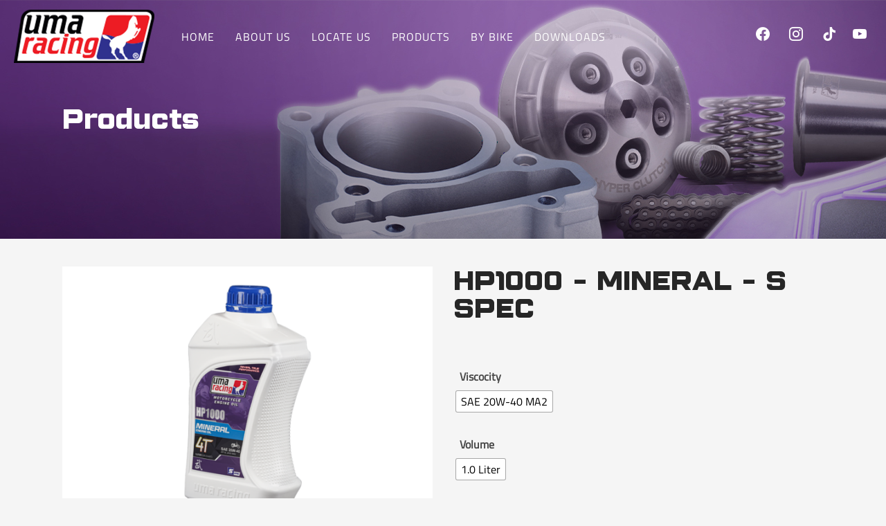

--- FILE ---
content_type: text/html; charset=UTF-8
request_url: https://umaracing.com/product/hp1000-mineral-s-spec/
body_size: 22478
content:
<!DOCTYPE html>
<html lang="en-US" prefix="og: https://ogp.me/ns#">
<head>
	
		<meta charset="UTF-8"/>
		<link rel="profile" href="http://gmpg.org/xfn/11"/>
		
				<meta name="viewport" content="width=device-width,initial-scale=1,user-scalable=yes">
			<style>img:is([sizes="auto" i], [sizes^="auto," i]) { contain-intrinsic-size: 3000px 1500px }</style>
	
<!-- Search Engine Optimization by Rank Math - https://rankmath.com/ -->
<title>HP1000 - Mineral - S Spec - UMA Racing</title>
<meta name="description" content="Features:"/>
<meta name="robots" content="follow, index, max-snippet:-1, max-video-preview:-1, max-image-preview:large"/>
<link rel="canonical" href="https://umaracing.com/product/hp1000-mineral-s-spec/" />
<meta property="og:locale" content="en_US" />
<meta property="og:type" content="product" />
<meta property="og:title" content="HP1000 - Mineral - S Spec - UMA Racing" />
<meta property="og:description" content="Features:" />
<meta property="og:url" content="https://umaracing.com/product/hp1000-mineral-s-spec/" />
<meta property="og:site_name" content="UMA Racing" />
<meta property="og:updated_time" content="2026-01-08T14:35:17+08:00" />
<meta property="og:image" content="https://umaracing.com/wp-content/uploads/2022/12/hp1000-engine-oil.png" />
<meta property="og:image:secure_url" content="https://umaracing.com/wp-content/uploads/2022/12/hp1000-engine-oil.png" />
<meta property="og:image:width" content="900" />
<meta property="og:image:height" content="645" />
<meta property="og:image:alt" content="HP1000 &#8211; Mineral &#8211; S Spec" />
<meta property="og:image:type" content="image/png" />
<meta property="product:availability" content="instock" />
<meta name="twitter:card" content="summary_large_image" />
<meta name="twitter:title" content="HP1000 - Mineral - S Spec - UMA Racing" />
<meta name="twitter:description" content="Features:" />
<meta name="twitter:image" content="https://umaracing.com/wp-content/uploads/2022/12/hp1000-engine-oil.png" />
<meta name="twitter:label1" content="Price" />
<meta name="twitter:data1" content="&#082;&#077;1.00" />
<meta name="twitter:label2" content="Availability" />
<meta name="twitter:data2" content="In stock" />
<script type="application/ld+json" class="rank-math-schema">{"@context":"https://schema.org","@graph":[{"@type":"Place","@id":"https://umaracing.com/#place","address":{"@type":"PostalAddress","streetAddress":"No.40, Jln TPP 5, Taman Perindustrian Putra,","addressLocality":"Puchong","addressRegion":"Selangor","postalCode":"47130","addressCountry":"Malaysia"}},{"@type":["AutomotiveBusiness","Organization"],"@id":"https://umaracing.com/#organization","name":"UMA Racing","url":"https://umaracing.com","sameAs":["https://www.facebook.com/umaracing.official"],"email":"enquiry@umaracing.com","address":{"@type":"PostalAddress","streetAddress":"No.40, Jln TPP 5, Taman Perindustrian Putra,","addressLocality":"Puchong","addressRegion":"Selangor","postalCode":"47130","addressCountry":"Malaysia"},"logo":{"@type":"ImageObject","@id":"https://umaracing.com/#logo","url":"https://umaracing.com/wp-content/uploads/2022/08/seo-uma-logo.png","contentUrl":"https://umaracing.com/wp-content/uploads/2022/08/seo-uma-logo.png","caption":"UMA Racing","inLanguage":"en-US","width":"560","height":"400"},"openingHours":["Monday,Tuesday,Wednesday,Thursday,Friday,Saturday 09:00-6:00","Sunday Close"],"location":{"@id":"https://umaracing.com/#place"},"image":{"@id":"https://umaracing.com/#logo"},"telephone":"+60350335833"},{"@type":"WebSite","@id":"https://umaracing.com/#website","url":"https://umaracing.com","name":"UMA Racing","publisher":{"@id":"https://umaracing.com/#organization"},"inLanguage":"en-US"},{"@type":"ImageObject","@id":"https://umaracing.com/wp-content/uploads/2022/12/hp1000-engine-oil.png","url":"https://umaracing.com/wp-content/uploads/2022/12/hp1000-engine-oil.png","width":"900","height":"645","inLanguage":"en-US"},{"@type":"ItemPage","@id":"https://umaracing.com/product/hp1000-mineral-s-spec/#webpage","url":"https://umaracing.com/product/hp1000-mineral-s-spec/","name":"HP1000 - Mineral - S Spec - UMA Racing","datePublished":"2022-12-28T11:18:47+08:00","dateModified":"2026-01-08T14:35:17+08:00","isPartOf":{"@id":"https://umaracing.com/#website"},"primaryImageOfPage":{"@id":"https://umaracing.com/wp-content/uploads/2022/12/hp1000-engine-oil.png"},"inLanguage":"en-US"},{"@type":"Product","name":"HP1000 - Mineral - S Spec - UMA Racing","description":"Features:","category":"Transmission","mainEntityOfPage":{"@id":"https://umaracing.com/product/hp1000-mineral-s-spec/#webpage"},"image":[{"@type":"ImageObject","url":"https://umaracing.com/wp-content/uploads/2022/12/hp1000-engine-oil.png","height":"645","width":"900"}],"offers":{"@type":"Offer","price":"1.00","priceValidUntil":"2027-12-31","priceCurrency":"MYR","availability":"http://schema.org/InStock","seller":{"@type":"Organization","@id":"https://umaracing.com/","name":"UMA Racing","url":"https://umaracing.com","logo":"https://umaracing.com/wp-content/uploads/2022/08/seo-uma-logo.png"},"url":"https://umaracing.com/product/hp1000-mineral-s-spec/"},"@id":"https://umaracing.com/product/hp1000-mineral-s-spec/#richSnippet"}]}</script>
<!-- /Rank Math WordPress SEO plugin -->

<link rel='dns-prefetch' href='//kit.fontawesome.com' />
<link rel='dns-prefetch' href='//www.googletagmanager.com' />
<link rel='dns-prefetch' href='//use.fontawesome.com' />
<link rel='dns-prefetch' href='//fonts.googleapis.com' />
<link rel="alternate" type="application/rss+xml" title="UMA Racing &raquo; Feed" href="https://umaracing.com/feed/" />
<link rel="alternate" type="application/rss+xml" title="UMA Racing &raquo; Comments Feed" href="https://umaracing.com/comments/feed/" />
<script type="text/javascript">
/* <![CDATA[ */
window._wpemojiSettings = {"baseUrl":"https:\/\/s.w.org\/images\/core\/emoji\/16.0.1\/72x72\/","ext":".png","svgUrl":"https:\/\/s.w.org\/images\/core\/emoji\/16.0.1\/svg\/","svgExt":".svg","source":{"concatemoji":"https:\/\/umaracing.com\/wp-includes\/js\/wp-emoji-release.min.js?ver=6.8.3"}};
/*! This file is auto-generated */
!function(s,n){var o,i,e;function c(e){try{var t={supportTests:e,timestamp:(new Date).valueOf()};sessionStorage.setItem(o,JSON.stringify(t))}catch(e){}}function p(e,t,n){e.clearRect(0,0,e.canvas.width,e.canvas.height),e.fillText(t,0,0);var t=new Uint32Array(e.getImageData(0,0,e.canvas.width,e.canvas.height).data),a=(e.clearRect(0,0,e.canvas.width,e.canvas.height),e.fillText(n,0,0),new Uint32Array(e.getImageData(0,0,e.canvas.width,e.canvas.height).data));return t.every(function(e,t){return e===a[t]})}function u(e,t){e.clearRect(0,0,e.canvas.width,e.canvas.height),e.fillText(t,0,0);for(var n=e.getImageData(16,16,1,1),a=0;a<n.data.length;a++)if(0!==n.data[a])return!1;return!0}function f(e,t,n,a){switch(t){case"flag":return n(e,"\ud83c\udff3\ufe0f\u200d\u26a7\ufe0f","\ud83c\udff3\ufe0f\u200b\u26a7\ufe0f")?!1:!n(e,"\ud83c\udde8\ud83c\uddf6","\ud83c\udde8\u200b\ud83c\uddf6")&&!n(e,"\ud83c\udff4\udb40\udc67\udb40\udc62\udb40\udc65\udb40\udc6e\udb40\udc67\udb40\udc7f","\ud83c\udff4\u200b\udb40\udc67\u200b\udb40\udc62\u200b\udb40\udc65\u200b\udb40\udc6e\u200b\udb40\udc67\u200b\udb40\udc7f");case"emoji":return!a(e,"\ud83e\udedf")}return!1}function g(e,t,n,a){var r="undefined"!=typeof WorkerGlobalScope&&self instanceof WorkerGlobalScope?new OffscreenCanvas(300,150):s.createElement("canvas"),o=r.getContext("2d",{willReadFrequently:!0}),i=(o.textBaseline="top",o.font="600 32px Arial",{});return e.forEach(function(e){i[e]=t(o,e,n,a)}),i}function t(e){var t=s.createElement("script");t.src=e,t.defer=!0,s.head.appendChild(t)}"undefined"!=typeof Promise&&(o="wpEmojiSettingsSupports",i=["flag","emoji"],n.supports={everything:!0,everythingExceptFlag:!0},e=new Promise(function(e){s.addEventListener("DOMContentLoaded",e,{once:!0})}),new Promise(function(t){var n=function(){try{var e=JSON.parse(sessionStorage.getItem(o));if("object"==typeof e&&"number"==typeof e.timestamp&&(new Date).valueOf()<e.timestamp+604800&&"object"==typeof e.supportTests)return e.supportTests}catch(e){}return null}();if(!n){if("undefined"!=typeof Worker&&"undefined"!=typeof OffscreenCanvas&&"undefined"!=typeof URL&&URL.createObjectURL&&"undefined"!=typeof Blob)try{var e="postMessage("+g.toString()+"("+[JSON.stringify(i),f.toString(),p.toString(),u.toString()].join(",")+"));",a=new Blob([e],{type:"text/javascript"}),r=new Worker(URL.createObjectURL(a),{name:"wpTestEmojiSupports"});return void(r.onmessage=function(e){c(n=e.data),r.terminate(),t(n)})}catch(e){}c(n=g(i,f,p,u))}t(n)}).then(function(e){for(var t in e)n.supports[t]=e[t],n.supports.everything=n.supports.everything&&n.supports[t],"flag"!==t&&(n.supports.everythingExceptFlag=n.supports.everythingExceptFlag&&n.supports[t]);n.supports.everythingExceptFlag=n.supports.everythingExceptFlag&&!n.supports.flag,n.DOMReady=!1,n.readyCallback=function(){n.DOMReady=!0}}).then(function(){return e}).then(function(){var e;n.supports.everything||(n.readyCallback(),(e=n.source||{}).concatemoji?t(e.concatemoji):e.wpemoji&&e.twemoji&&(t(e.twemoji),t(e.wpemoji)))}))}((window,document),window._wpemojiSettings);
/* ]]> */
</script>
<link rel='stylesheet' id='sbi_styles-css' href='https://umaracing.com/wp-content/plugins/instagram-feed/css/sbi-styles.min.css?ver=6.9.1' type='text/css' media='all' />
<style id='wp-emoji-styles-inline-css' type='text/css'>

	img.wp-smiley, img.emoji {
		display: inline !important;
		border: none !important;
		box-shadow: none !important;
		height: 1em !important;
		width: 1em !important;
		margin: 0 0.07em !important;
		vertical-align: -0.1em !important;
		background: none !important;
		padding: 0 !important;
	}
</style>
<link rel='stylesheet' id='wp-block-library-css' href='https://umaracing.com/wp-includes/css/dist/block-library/style.min.css?ver=6.8.3' type='text/css' media='all' />
<style id='classic-theme-styles-inline-css' type='text/css'>
/*! This file is auto-generated */
.wp-block-button__link{color:#fff;background-color:#32373c;border-radius:9999px;box-shadow:none;text-decoration:none;padding:calc(.667em + 2px) calc(1.333em + 2px);font-size:1.125em}.wp-block-file__button{background:#32373c;color:#fff;text-decoration:none}
</style>
<link rel='stylesheet' id='wpzoom-social-icons-block-style-css' href='https://umaracing.com/wp-content/plugins/social-icons-widget-by-wpzoom/block/dist/style-wpzoom-social-icons.css?ver=4.5.1' type='text/css' media='all' />
<style id='global-styles-inline-css' type='text/css'>
:root{--wp--preset--aspect-ratio--square: 1;--wp--preset--aspect-ratio--4-3: 4/3;--wp--preset--aspect-ratio--3-4: 3/4;--wp--preset--aspect-ratio--3-2: 3/2;--wp--preset--aspect-ratio--2-3: 2/3;--wp--preset--aspect-ratio--16-9: 16/9;--wp--preset--aspect-ratio--9-16: 9/16;--wp--preset--color--black: #000000;--wp--preset--color--cyan-bluish-gray: #abb8c3;--wp--preset--color--white: #ffffff;--wp--preset--color--pale-pink: #f78da7;--wp--preset--color--vivid-red: #cf2e2e;--wp--preset--color--luminous-vivid-orange: #ff6900;--wp--preset--color--luminous-vivid-amber: #fcb900;--wp--preset--color--light-green-cyan: #7bdcb5;--wp--preset--color--vivid-green-cyan: #00d084;--wp--preset--color--pale-cyan-blue: #8ed1fc;--wp--preset--color--vivid-cyan-blue: #0693e3;--wp--preset--color--vivid-purple: #9b51e0;--wp--preset--gradient--vivid-cyan-blue-to-vivid-purple: linear-gradient(135deg,rgba(6,147,227,1) 0%,rgb(155,81,224) 100%);--wp--preset--gradient--light-green-cyan-to-vivid-green-cyan: linear-gradient(135deg,rgb(122,220,180) 0%,rgb(0,208,130) 100%);--wp--preset--gradient--luminous-vivid-amber-to-luminous-vivid-orange: linear-gradient(135deg,rgba(252,185,0,1) 0%,rgba(255,105,0,1) 100%);--wp--preset--gradient--luminous-vivid-orange-to-vivid-red: linear-gradient(135deg,rgba(255,105,0,1) 0%,rgb(207,46,46) 100%);--wp--preset--gradient--very-light-gray-to-cyan-bluish-gray: linear-gradient(135deg,rgb(238,238,238) 0%,rgb(169,184,195) 100%);--wp--preset--gradient--cool-to-warm-spectrum: linear-gradient(135deg,rgb(74,234,220) 0%,rgb(151,120,209) 20%,rgb(207,42,186) 40%,rgb(238,44,130) 60%,rgb(251,105,98) 80%,rgb(254,248,76) 100%);--wp--preset--gradient--blush-light-purple: linear-gradient(135deg,rgb(255,206,236) 0%,rgb(152,150,240) 100%);--wp--preset--gradient--blush-bordeaux: linear-gradient(135deg,rgb(254,205,165) 0%,rgb(254,45,45) 50%,rgb(107,0,62) 100%);--wp--preset--gradient--luminous-dusk: linear-gradient(135deg,rgb(255,203,112) 0%,rgb(199,81,192) 50%,rgb(65,88,208) 100%);--wp--preset--gradient--pale-ocean: linear-gradient(135deg,rgb(255,245,203) 0%,rgb(182,227,212) 50%,rgb(51,167,181) 100%);--wp--preset--gradient--electric-grass: linear-gradient(135deg,rgb(202,248,128) 0%,rgb(113,206,126) 100%);--wp--preset--gradient--midnight: linear-gradient(135deg,rgb(2,3,129) 0%,rgb(40,116,252) 100%);--wp--preset--font-size--small: 13px;--wp--preset--font-size--medium: 20px;--wp--preset--font-size--large: 36px;--wp--preset--font-size--x-large: 42px;--wp--preset--spacing--20: 0.44rem;--wp--preset--spacing--30: 0.67rem;--wp--preset--spacing--40: 1rem;--wp--preset--spacing--50: 1.5rem;--wp--preset--spacing--60: 2.25rem;--wp--preset--spacing--70: 3.38rem;--wp--preset--spacing--80: 5.06rem;--wp--preset--shadow--natural: 6px 6px 9px rgba(0, 0, 0, 0.2);--wp--preset--shadow--deep: 12px 12px 50px rgba(0, 0, 0, 0.4);--wp--preset--shadow--sharp: 6px 6px 0px rgba(0, 0, 0, 0.2);--wp--preset--shadow--outlined: 6px 6px 0px -3px rgba(255, 255, 255, 1), 6px 6px rgba(0, 0, 0, 1);--wp--preset--shadow--crisp: 6px 6px 0px rgba(0, 0, 0, 1);}:where(.is-layout-flex){gap: 0.5em;}:where(.is-layout-grid){gap: 0.5em;}body .is-layout-flex{display: flex;}.is-layout-flex{flex-wrap: wrap;align-items: center;}.is-layout-flex > :is(*, div){margin: 0;}body .is-layout-grid{display: grid;}.is-layout-grid > :is(*, div){margin: 0;}:where(.wp-block-columns.is-layout-flex){gap: 2em;}:where(.wp-block-columns.is-layout-grid){gap: 2em;}:where(.wp-block-post-template.is-layout-flex){gap: 1.25em;}:where(.wp-block-post-template.is-layout-grid){gap: 1.25em;}.has-black-color{color: var(--wp--preset--color--black) !important;}.has-cyan-bluish-gray-color{color: var(--wp--preset--color--cyan-bluish-gray) !important;}.has-white-color{color: var(--wp--preset--color--white) !important;}.has-pale-pink-color{color: var(--wp--preset--color--pale-pink) !important;}.has-vivid-red-color{color: var(--wp--preset--color--vivid-red) !important;}.has-luminous-vivid-orange-color{color: var(--wp--preset--color--luminous-vivid-orange) !important;}.has-luminous-vivid-amber-color{color: var(--wp--preset--color--luminous-vivid-amber) !important;}.has-light-green-cyan-color{color: var(--wp--preset--color--light-green-cyan) !important;}.has-vivid-green-cyan-color{color: var(--wp--preset--color--vivid-green-cyan) !important;}.has-pale-cyan-blue-color{color: var(--wp--preset--color--pale-cyan-blue) !important;}.has-vivid-cyan-blue-color{color: var(--wp--preset--color--vivid-cyan-blue) !important;}.has-vivid-purple-color{color: var(--wp--preset--color--vivid-purple) !important;}.has-black-background-color{background-color: var(--wp--preset--color--black) !important;}.has-cyan-bluish-gray-background-color{background-color: var(--wp--preset--color--cyan-bluish-gray) !important;}.has-white-background-color{background-color: var(--wp--preset--color--white) !important;}.has-pale-pink-background-color{background-color: var(--wp--preset--color--pale-pink) !important;}.has-vivid-red-background-color{background-color: var(--wp--preset--color--vivid-red) !important;}.has-luminous-vivid-orange-background-color{background-color: var(--wp--preset--color--luminous-vivid-orange) !important;}.has-luminous-vivid-amber-background-color{background-color: var(--wp--preset--color--luminous-vivid-amber) !important;}.has-light-green-cyan-background-color{background-color: var(--wp--preset--color--light-green-cyan) !important;}.has-vivid-green-cyan-background-color{background-color: var(--wp--preset--color--vivid-green-cyan) !important;}.has-pale-cyan-blue-background-color{background-color: var(--wp--preset--color--pale-cyan-blue) !important;}.has-vivid-cyan-blue-background-color{background-color: var(--wp--preset--color--vivid-cyan-blue) !important;}.has-vivid-purple-background-color{background-color: var(--wp--preset--color--vivid-purple) !important;}.has-black-border-color{border-color: var(--wp--preset--color--black) !important;}.has-cyan-bluish-gray-border-color{border-color: var(--wp--preset--color--cyan-bluish-gray) !important;}.has-white-border-color{border-color: var(--wp--preset--color--white) !important;}.has-pale-pink-border-color{border-color: var(--wp--preset--color--pale-pink) !important;}.has-vivid-red-border-color{border-color: var(--wp--preset--color--vivid-red) !important;}.has-luminous-vivid-orange-border-color{border-color: var(--wp--preset--color--luminous-vivid-orange) !important;}.has-luminous-vivid-amber-border-color{border-color: var(--wp--preset--color--luminous-vivid-amber) !important;}.has-light-green-cyan-border-color{border-color: var(--wp--preset--color--light-green-cyan) !important;}.has-vivid-green-cyan-border-color{border-color: var(--wp--preset--color--vivid-green-cyan) !important;}.has-pale-cyan-blue-border-color{border-color: var(--wp--preset--color--pale-cyan-blue) !important;}.has-vivid-cyan-blue-border-color{border-color: var(--wp--preset--color--vivid-cyan-blue) !important;}.has-vivid-purple-border-color{border-color: var(--wp--preset--color--vivid-purple) !important;}.has-vivid-cyan-blue-to-vivid-purple-gradient-background{background: var(--wp--preset--gradient--vivid-cyan-blue-to-vivid-purple) !important;}.has-light-green-cyan-to-vivid-green-cyan-gradient-background{background: var(--wp--preset--gradient--light-green-cyan-to-vivid-green-cyan) !important;}.has-luminous-vivid-amber-to-luminous-vivid-orange-gradient-background{background: var(--wp--preset--gradient--luminous-vivid-amber-to-luminous-vivid-orange) !important;}.has-luminous-vivid-orange-to-vivid-red-gradient-background{background: var(--wp--preset--gradient--luminous-vivid-orange-to-vivid-red) !important;}.has-very-light-gray-to-cyan-bluish-gray-gradient-background{background: var(--wp--preset--gradient--very-light-gray-to-cyan-bluish-gray) !important;}.has-cool-to-warm-spectrum-gradient-background{background: var(--wp--preset--gradient--cool-to-warm-spectrum) !important;}.has-blush-light-purple-gradient-background{background: var(--wp--preset--gradient--blush-light-purple) !important;}.has-blush-bordeaux-gradient-background{background: var(--wp--preset--gradient--blush-bordeaux) !important;}.has-luminous-dusk-gradient-background{background: var(--wp--preset--gradient--luminous-dusk) !important;}.has-pale-ocean-gradient-background{background: var(--wp--preset--gradient--pale-ocean) !important;}.has-electric-grass-gradient-background{background: var(--wp--preset--gradient--electric-grass) !important;}.has-midnight-gradient-background{background: var(--wp--preset--gradient--midnight) !important;}.has-small-font-size{font-size: var(--wp--preset--font-size--small) !important;}.has-medium-font-size{font-size: var(--wp--preset--font-size--medium) !important;}.has-large-font-size{font-size: var(--wp--preset--font-size--large) !important;}.has-x-large-font-size{font-size: var(--wp--preset--font-size--x-large) !important;}
:where(.wp-block-post-template.is-layout-flex){gap: 1.25em;}:where(.wp-block-post-template.is-layout-grid){gap: 1.25em;}
:where(.wp-block-columns.is-layout-flex){gap: 2em;}:where(.wp-block-columns.is-layout-grid){gap: 2em;}
:root :where(.wp-block-pullquote){font-size: 1.5em;line-height: 1.6;}
</style>
<link rel='stylesheet' id='style-css' href='https://umaracing.com/wp-content/plugins/woo-sidebar-category-accordion/css/wcsca.css?ver=6.8.3' type='text/css' media='all' />
<link rel='stylesheet' id='fontawesome-css' href='https://use.fontawesome.com/releases/v5.6.3/css/all.css?ver=4.6.1' type='text/css' media='all' />
<style id='woocommerce-inline-inline-css' type='text/css'>
.woocommerce form .form-row .required { visibility: visible; }
</style>
<link rel='stylesheet' id='woo-variation-swatches-css' href='https://umaracing.com/wp-content/plugins/woo-variation-swatches/assets/css/frontend.min.css?ver=1759888687' type='text/css' media='all' />
<style id='woo-variation-swatches-inline-css' type='text/css'>
:root {
--wvs-tick:url("data:image/svg+xml;utf8,%3Csvg filter='drop-shadow(0px 0px 2px rgb(0 0 0 / .8))' xmlns='http://www.w3.org/2000/svg'  viewBox='0 0 30 30'%3E%3Cpath fill='none' stroke='%23ffffff' stroke-linecap='round' stroke-linejoin='round' stroke-width='4' d='M4 16L11 23 27 7'/%3E%3C/svg%3E");

--wvs-cross:url("data:image/svg+xml;utf8,%3Csvg filter='drop-shadow(0px 0px 5px rgb(255 255 255 / .6))' xmlns='http://www.w3.org/2000/svg' width='72px' height='72px' viewBox='0 0 24 24'%3E%3Cpath fill='none' stroke='%23ff0000' stroke-linecap='round' stroke-width='0.6' d='M5 5L19 19M19 5L5 19'/%3E%3C/svg%3E");
--wvs-single-product-item-width:30px;
--wvs-single-product-item-height:30px;
--wvs-single-product-item-font-size:16px}
</style>
<link rel='stylesheet' id='brands-styles-css' href='https://umaracing.com/wp-content/plugins/woocommerce/assets/css/brands.css?ver=10.2.3' type='text/css' media='all' />
<link rel='stylesheet' id='dgwt-wcas-style-css' href='https://umaracing.com/wp-content/plugins/ajax-search-for-woocommerce-premium/assets/css/style.min.css?ver=1.31.0' type='text/css' media='all' />
<link rel='stylesheet' id='trackstore-elated-default-style-css' href='https://umaracing.com/wp-content/themes/trackstore/style.css?ver=6.8.3' type='text/css' media='all' />
<link rel='stylesheet' id='trackstore-elated-child-style-css' href='https://umaracing.com/wp-content/themes/trackstore-child/style.css?ver=6.8.3' type='text/css' media='all' />
<link rel='stylesheet' id='trackstore-elated-modules-css' href='https://umaracing.com/wp-content/themes/trackstore/assets/css/modules.min.css?ver=6.8.3' type='text/css' media='all' />
<link rel='stylesheet' id='eltd-font_awesome-css' href='https://umaracing.com/wp-content/themes/trackstore/assets/css/font-awesome/css/font-awesome.min.css?ver=6.8.3' type='text/css' media='all' />
<link rel='stylesheet' id='eltd-font_elegant-css' href='https://umaracing.com/wp-content/themes/trackstore/assets/css/elegant-icons/style.min.css?ver=6.8.3' type='text/css' media='all' />
<link rel='stylesheet' id='eltd-ion_icons-css' href='https://umaracing.com/wp-content/themes/trackstore/assets/css/ion-icons/css/ionicons.min.css?ver=6.8.3' type='text/css' media='all' />
<link rel='stylesheet' id='eltd-linea_icons-css' href='https://umaracing.com/wp-content/themes/trackstore/assets/css/linea-icons/style.css?ver=6.8.3' type='text/css' media='all' />
<link rel='stylesheet' id='eltd-linear_icons-css' href='https://umaracing.com/wp-content/themes/trackstore/assets/css/linear-icons/style.css?ver=6.8.3' type='text/css' media='all' />
<link rel='stylesheet' id='eltd-simple_line_icons-css' href='https://umaracing.com/wp-content/themes/trackstore/assets/css/simple-line-icons/simple-line-icons.css?ver=6.8.3' type='text/css' media='all' />
<link rel='stylesheet' id='eltd-dripicons-css' href='https://umaracing.com/wp-content/themes/trackstore/assets/css/dripicons/dripicons.css?ver=6.8.3' type='text/css' media='all' />
<link rel='stylesheet' id='mediaelement-css' href='https://umaracing.com/wp-includes/js/mediaelement/mediaelementplayer-legacy.min.css?ver=4.2.17' type='text/css' media='all' />
<link rel='stylesheet' id='wp-mediaelement-css' href='https://umaracing.com/wp-includes/js/mediaelement/wp-mediaelement.min.css?ver=6.8.3' type='text/css' media='all' />
<link rel='stylesheet' id='trackstore-elated-woo-css' href='https://umaracing.com/wp-content/themes/trackstore/assets/css/woocommerce.min.css?ver=6.8.3' type='text/css' media='all' />
<style id='trackstore-elated-woo-inline-css' type='text/css'>
/* generated in /home/umacom/domains/umaracing.com/public_html/wp-content/themes/trackstore/framework/admin/options/general/map.php trackstore_elated_page_general_style function */
.postid-9.eltd-boxed .eltd-wrapper { background-attachment: fixed;}

/* generated in /home/umacom/domains/umaracing.com/public_html/wp-content/themes/trackstore/framework/modules/header/helper-functions.php trackstore_elated_header_area_style function */
.postid-6192 .eltd-page-header .eltd-sticky-header .eltd-sticky-holder { border-color: ;}

/* generated in /home/umacom/domains/umaracing.com/public_html/wp-content/themes/trackstore/assets/custom-styles/general-custom-styles.php trackstore_elated_smooth_page_transition_styles function */
.eltd-smooth-transition-loader { background-color: #eaeaea;}

/* generated in /home/umacom/domains/umaracing.com/public_html/wp-content/themes/trackstore/assets/custom-styles/general-custom-styles.php trackstore_elated_smooth_page_transition_styles function */
.eltd-trackstore-loader .eltd-trackstore-loader-line-holder .eltd-trackstore-loader-line, .eltd-st-loader .eltd-rotate-circles > div, .eltd-st-loader .pulse, .eltd-st-loader .double_pulse .double-bounce1, .eltd-st-loader .double_pulse .double-bounce2, .eltd-st-loader .cube, .eltd-st-loader .rotating_cubes .cube1, .eltd-st-loader .rotating_cubes .cube2, .eltd-st-loader .stripes > div, .eltd-st-loader .wave > div, .eltd-st-loader .two_rotating_circles .dot1, .eltd-st-loader .two_rotating_circles .dot2, .eltd-st-loader .five_rotating_circles .container1 > div, .eltd-st-loader .five_rotating_circles .container2 > div, .eltd-st-loader .five_rotating_circles .container3 > div, .eltd-st-loader .atom .ball-1:before, .eltd-st-loader .atom .ball-2:before, .eltd-st-loader .atom .ball-3:before, .eltd-st-loader .atom .ball-4:before, .eltd-st-loader .clock .ball:before, .eltd-st-loader .mitosis .ball, .eltd-st-loader .lines .line1, .eltd-st-loader .lines .line2, .eltd-st-loader .lines .line3, .eltd-st-loader .lines .line4, .eltd-st-loader .fussion .ball, .eltd-st-loader .fussion .ball-1, .eltd-st-loader .fussion .ball-2, .eltd-st-loader .fussion .ball-3, .eltd-st-loader .fussion .ball-4, .eltd-st-loader .wave_circles .ball, .eltd-st-loader .pulse_circles .ball { background-color: #371358;}


</style>
<link rel='stylesheet' id='trackstore-elated-woo-responsive-css' href='https://umaracing.com/wp-content/themes/trackstore/assets/css/woocommerce-responsive.min.css?ver=6.8.3' type='text/css' media='all' />
<link rel='stylesheet' id='trackstore-elated-style-dynamic-css' href='https://umaracing.com/wp-content/themes/trackstore/assets/css/style_dynamic.css?ver=1759889446' type='text/css' media='all' />
<link rel='stylesheet' id='trackstore-elated-modules-responsive-css' href='https://umaracing.com/wp-content/themes/trackstore/assets/css/modules-responsive.min.css?ver=6.8.3' type='text/css' media='all' />
<link rel='stylesheet' id='trackstore-elated-style-dynamic-responsive-css' href='https://umaracing.com/wp-content/themes/trackstore/assets/css/style_dynamic_responsive.css?ver=1759889446' type='text/css' media='all' />
<link rel='stylesheet' id='trackstore-elated-google-fonts-css' href='https://fonts.googleapis.com/css?family=Raleway%3A500%7CRoboto+Condensed%3A500%7CLustria%3A500%7CTitillium+Web%3A500&#038;subset=latin-ext&#038;ver=1.0.0' type='text/css' media='all' />
<link rel='stylesheet' id='wpzoom-social-icons-socicon-css' href='https://umaracing.com/wp-content/plugins/social-icons-widget-by-wpzoom/assets/css/wpzoom-socicon.css?ver=1759888680' type='text/css' media='all' />
<link rel='stylesheet' id='wpzoom-social-icons-genericons-css' href='https://umaracing.com/wp-content/plugins/social-icons-widget-by-wpzoom/assets/css/genericons.css?ver=1759888680' type='text/css' media='all' />
<link rel='stylesheet' id='wpzoom-social-icons-academicons-css' href='https://umaracing.com/wp-content/plugins/social-icons-widget-by-wpzoom/assets/css/academicons.min.css?ver=1759888680' type='text/css' media='all' />
<link rel='stylesheet' id='wpzoom-social-icons-font-awesome-3-css' href='https://umaracing.com/wp-content/plugins/social-icons-widget-by-wpzoom/assets/css/font-awesome-3.min.css?ver=1759888680' type='text/css' media='all' />
<link rel='stylesheet' id='dashicons-css' href='https://umaracing.com/wp-includes/css/dashicons.min.css?ver=6.8.3' type='text/css' media='all' />
<link rel='stylesheet' id='wpzoom-social-icons-styles-css' href='https://umaracing.com/wp-content/plugins/social-icons-widget-by-wpzoom/assets/css/wpzoom-social-icons-styles.css?ver=1759888680' type='text/css' media='all' />
<link rel='preload' as='font'  id='wpzoom-social-icons-font-academicons-woff2-css' href='https://umaracing.com/wp-content/plugins/social-icons-widget-by-wpzoom/assets/font/academicons.woff2?v=1.9.2'  type='font/woff2' crossorigin />
<link rel='preload' as='font'  id='wpzoom-social-icons-font-fontawesome-3-woff2-css' href='https://umaracing.com/wp-content/plugins/social-icons-widget-by-wpzoom/assets/font/fontawesome-webfont.woff2?v=4.7.0'  type='font/woff2' crossorigin />
<link rel='preload' as='font'  id='wpzoom-social-icons-font-genericons-woff-css' href='https://umaracing.com/wp-content/plugins/social-icons-widget-by-wpzoom/assets/font/Genericons.woff'  type='font/woff' crossorigin />
<link rel='preload' as='font'  id='wpzoom-social-icons-font-socicon-woff2-css' href='https://umaracing.com/wp-content/plugins/social-icons-widget-by-wpzoom/assets/font/socicon.woff2?v=4.5.1'  type='font/woff2' crossorigin />
<script type="text/javascript" src="https://umaracing.com/wp-includes/js/jquery/jquery.min.js?ver=3.7.1" id="jquery-core-js"></script>
<script type="text/javascript" src="https://umaracing.com/wp-includes/js/jquery/jquery-migrate.min.js?ver=3.4.1" id="jquery-migrate-js"></script>
<script type="text/javascript" src="https://umaracing.com/wp-content/plugins/woocommerce/assets/js/jquery-blockui/jquery.blockUI.min.js?ver=2.7.0-wc.10.2.3" id="jquery-blockui-js" data-wp-strategy="defer"></script>
<script type="text/javascript" id="wc-add-to-cart-js-extra">
/* <![CDATA[ */
var wc_add_to_cart_params = {"ajax_url":"\/wp-admin\/admin-ajax.php","wc_ajax_url":"\/?wc-ajax=%%endpoint%%","i18n_view_cart":"View cart","cart_url":"https:\/\/umaracing.com\/cart\/","is_cart":"","cart_redirect_after_add":"no"};
/* ]]> */
</script>
<script type="text/javascript" src="https://umaracing.com/wp-content/plugins/woocommerce/assets/js/frontend/add-to-cart.min.js?ver=10.2.3" id="wc-add-to-cart-js" data-wp-strategy="defer"></script>
<script type="text/javascript" src="https://umaracing.com/wp-content/plugins/woocommerce/assets/js/zoom/jquery.zoom.min.js?ver=1.7.21-wc.10.2.3" id="zoom-js" defer="defer" data-wp-strategy="defer"></script>
<script type="text/javascript" id="wc-single-product-js-extra">
/* <![CDATA[ */
var wc_single_product_params = {"i18n_required_rating_text":"Please select a rating","i18n_rating_options":["1 of 5 stars","2 of 5 stars","3 of 5 stars","4 of 5 stars","5 of 5 stars"],"i18n_product_gallery_trigger_text":"View full-screen image gallery","review_rating_required":"yes","flexslider":{"rtl":false,"animation":"slide","smoothHeight":true,"directionNav":false,"controlNav":"thumbnails","slideshow":false,"animationSpeed":500,"animationLoop":false,"allowOneSlide":false},"zoom_enabled":"1","zoom_options":[],"photoswipe_enabled":"","photoswipe_options":{"shareEl":false,"closeOnScroll":false,"history":false,"hideAnimationDuration":0,"showAnimationDuration":0},"flexslider_enabled":""};
/* ]]> */
</script>
<script type="text/javascript" src="https://umaracing.com/wp-content/plugins/woocommerce/assets/js/frontend/single-product.min.js?ver=10.2.3" id="wc-single-product-js" defer="defer" data-wp-strategy="defer"></script>
<script type="text/javascript" src="https://umaracing.com/wp-content/plugins/woocommerce/assets/js/js-cookie/js.cookie.min.js?ver=2.1.4-wc.10.2.3" id="js-cookie-js" defer="defer" data-wp-strategy="defer"></script>
<script type="text/javascript" id="woocommerce-js-extra">
/* <![CDATA[ */
var woocommerce_params = {"ajax_url":"\/wp-admin\/admin-ajax.php","wc_ajax_url":"\/?wc-ajax=%%endpoint%%","i18n_password_show":"Show password","i18n_password_hide":"Hide password"};
/* ]]> */
</script>
<script type="text/javascript" src="https://umaracing.com/wp-content/plugins/woocommerce/assets/js/frontend/woocommerce.min.js?ver=10.2.3" id="woocommerce-js" defer="defer" data-wp-strategy="defer"></script>
<script type="text/javascript" src="https://umaracing.com/wp-content/plugins/js_composer/assets/js/vendors/woocommerce-add-to-cart.js?ver=8.6.1" id="vc_woocommerce-add-to-cart-js-js"></script>
<script type="text/javascript" src="https://umaracing.com/wp-content/plugins/woocommerce/assets/js/select2/select2.full.min.js?ver=4.0.3-wc.10.2.3" id="select2-js" defer="defer" data-wp-strategy="defer"></script>

<!-- Google tag (gtag.js) snippet added by Site Kit -->
<!-- Google Analytics snippet added by Site Kit -->
<script type="text/javascript" src="https://www.googletagmanager.com/gtag/js?id=G-N74SKQ7NZF" id="google_gtagjs-js" async></script>
<script type="text/javascript" id="google_gtagjs-js-after">
/* <![CDATA[ */
window.dataLayer = window.dataLayer || [];function gtag(){dataLayer.push(arguments);}
gtag("set","linker",{"domains":["umaracing.com"]});
gtag("js", new Date());
gtag("set", "developer_id.dZTNiMT", true);
gtag("config", "G-N74SKQ7NZF");
/* ]]> */
</script>
<script></script><link rel="https://api.w.org/" href="https://umaracing.com/wp-json/" /><link rel="alternate" title="JSON" type="application/json" href="https://umaracing.com/wp-json/wp/v2/product/6192" /><link rel="EditURI" type="application/rsd+xml" title="RSD" href="https://umaracing.com/xmlrpc.php?rsd" />
<meta name="generator" content="WordPress 6.8.3" />
<link rel='shortlink' href='https://umaracing.com/?p=6192' />
<link rel="alternate" title="oEmbed (JSON)" type="application/json+oembed" href="https://umaracing.com/wp-json/oembed/1.0/embed?url=https%3A%2F%2Fumaracing.com%2Fproduct%2Fhp1000-mineral-s-spec%2F" />
<link rel="alternate" title="oEmbed (XML)" type="text/xml+oembed" href="https://umaracing.com/wp-json/oembed/1.0/embed?url=https%3A%2F%2Fumaracing.com%2Fproduct%2Fhp1000-mineral-s-spec%2F&#038;format=xml" />
<meta name="generator" content="Site Kit by Google 1.163.0" />    <script>
        var wcscaOpenIcon = 'fas fa-chevron-down';
        var wcscaClosedIcon = 'fas fa-chevron-right';
    </script>
    <style>
        .wcsca-icon { font-size: 1em; }
            .widget_product_categories ul li { 
        padding-top: .5em !important;
        padding-bottom: .5em !important;
    }
        </style>
<!-- Meta Pixel Code --> 
<script>
!function(f,b,e,v,n,t,s)
{if(f.fbq)return;n=f.fbq=function(){n.callMethod?
n.callMethod.apply(n,arguments):n.queue.push(arguments)};
if(!f._fbq)f._fbq=n;n.push=n;n.loaded=!0;n.version='2.0';
n.queue=[];t=b.createElement(e);t.async=!0;
t.src=v;s=b.getElementsByTagName(e)[0];
s.parentNode.insertBefore(t,s)}(window, document,'script',
'https://connect.facebook.net/en_US/fbevents.js');
fbq('init', '214608897873706');
fbq('track', 'PageView');
</script>
<noscript><img height="1" width="1" style="display:none"
src="https://www.facebook.com/tr?id=214608897873706&ev=PageView&noscript=1"
/></noscript>
<!-- End Meta Pixel Code -->

<meta name="facebook-domain-verification" content="445185qi40zk03a3zfp0gkectgkeay" />

<!-- Meta Pixel Code -->
<script>
  !function(f,b,e,v,n,t,s)
  {if(f.fbq)return;n=f.fbq=function(){n.callMethod?
  n.callMethod.apply(n,arguments):n.queue.push(arguments)};
  if(!f._fbq)f._fbq=n;n.push=n;n.loaded=!0;n.version='2.0';
  n.queue=[];t=b.createElement(e);t.async=!0;
  t.src=v;s=b.getElementsByTagName(e)[0];
  s.parentNode.insertBefore(t,s)}(window, document,'script',
  'https://connect.facebook.net/en_US/fbevents.js');
  fbq('init', '3498818067102638');
  fbq('track', 'PageView');
</script>
<noscript><img height="1" width="1" style="display:none"
  src="https://www.facebook.com/tr?id=3498818067102638&ev=PageView&noscript=1"
/></noscript>
<!-- End Meta Pixel Code -->
		<style>
			.dgwt-wcas-ico-magnifier,.dgwt-wcas-ico-magnifier-handler{max-width:20px}.dgwt-wcas-search-wrapp{max-width:600px}		</style>
			<noscript><style>.woocommerce-product-gallery{ opacity: 1 !important; }</style></noscript>
	<!-- Instagram Feed CSS -->
<style type="text/css">
div#sbi_load {
    padding-top: 15px;
}
</style>
<meta name="generator" content="Powered by WPBakery Page Builder - drag and drop page builder for WordPress."/>
<meta name="generator" content="Powered by Slider Revolution 6.7.37 - responsive, Mobile-Friendly Slider Plugin for WordPress with comfortable drag and drop interface." />
<link rel="icon" href="https://umaracing.com/wp-content/uploads/2022/06/cropped-uma-favicon-black-square-32x32.png" sizes="32x32" />
<link rel="icon" href="https://umaracing.com/wp-content/uploads/2022/06/cropped-uma-favicon-black-square-192x192.png" sizes="192x192" />
<link rel="apple-touch-icon" href="https://umaracing.com/wp-content/uploads/2022/06/cropped-uma-favicon-black-square-180x180.png" />
<meta name="msapplication-TileImage" content="https://umaracing.com/wp-content/uploads/2022/06/cropped-uma-favicon-black-square-270x270.png" />
<script>function setREVStartSize(e){
			//window.requestAnimationFrame(function() {
				window.RSIW = window.RSIW===undefined ? window.innerWidth : window.RSIW;
				window.RSIH = window.RSIH===undefined ? window.innerHeight : window.RSIH;
				try {
					var pw = document.getElementById(e.c).parentNode.offsetWidth,
						newh;
					pw = pw===0 || isNaN(pw) || (e.l=="fullwidth" || e.layout=="fullwidth") ? window.RSIW : pw;
					e.tabw = e.tabw===undefined ? 0 : parseInt(e.tabw);
					e.thumbw = e.thumbw===undefined ? 0 : parseInt(e.thumbw);
					e.tabh = e.tabh===undefined ? 0 : parseInt(e.tabh);
					e.thumbh = e.thumbh===undefined ? 0 : parseInt(e.thumbh);
					e.tabhide = e.tabhide===undefined ? 0 : parseInt(e.tabhide);
					e.thumbhide = e.thumbhide===undefined ? 0 : parseInt(e.thumbhide);
					e.mh = e.mh===undefined || e.mh=="" || e.mh==="auto" ? 0 : parseInt(e.mh,0);
					if(e.layout==="fullscreen" || e.l==="fullscreen")
						newh = Math.max(e.mh,window.RSIH);
					else{
						e.gw = Array.isArray(e.gw) ? e.gw : [e.gw];
						for (var i in e.rl) if (e.gw[i]===undefined || e.gw[i]===0) e.gw[i] = e.gw[i-1];
						e.gh = e.el===undefined || e.el==="" || (Array.isArray(e.el) && e.el.length==0)? e.gh : e.el;
						e.gh = Array.isArray(e.gh) ? e.gh : [e.gh];
						for (var i in e.rl) if (e.gh[i]===undefined || e.gh[i]===0) e.gh[i] = e.gh[i-1];
											
						var nl = new Array(e.rl.length),
							ix = 0,
							sl;
						e.tabw = e.tabhide>=pw ? 0 : e.tabw;
						e.thumbw = e.thumbhide>=pw ? 0 : e.thumbw;
						e.tabh = e.tabhide>=pw ? 0 : e.tabh;
						e.thumbh = e.thumbhide>=pw ? 0 : e.thumbh;
						for (var i in e.rl) nl[i] = e.rl[i]<window.RSIW ? 0 : e.rl[i];
						sl = nl[0];
						for (var i in nl) if (sl>nl[i] && nl[i]>0) { sl = nl[i]; ix=i;}
						var m = pw>(e.gw[ix]+e.tabw+e.thumbw) ? 1 : (pw-(e.tabw+e.thumbw)) / (e.gw[ix]);
						newh =  (e.gh[ix] * m) + (e.tabh + e.thumbh);
					}
					var el = document.getElementById(e.c);
					if (el!==null && el) el.style.height = newh+"px";
					el = document.getElementById(e.c+"_wrapper");
					if (el!==null && el) {
						el.style.height = newh+"px";
						el.style.display = "block";
					}
				} catch(e){
					console.log("Failure at Presize of Slider:" + e)
				}
			//});
		  };</script>
<noscript><style> .wpb_animate_when_almost_visible { opacity: 1; }</style></noscript></head>
<body class="wp-singular product-template-default single single-product postid-6192 wp-theme-trackstore wp-child-theme-trackstore-child theme-trackstore eltd-core-1.3 woocommerce woocommerce-page woocommerce-no-js woo-variation-swatches wvs-behavior-hide wvs-theme-trackstore-child wvs-mobile wvs-show-label trackstore child-child-ver-1.0.2 trackstore-ver-1.9 eltd-grid-1300 eltd-light-header eltd-enable-header-style-on-scroll eltd-fixed-on-scroll eltd-dropdown-animate-height eltd-header-standard eltd-menu-area-shadow-disable eltd-menu-area-in-grid-shadow-disable eltd-menu-area-border-disable eltd-menu-area-in-grid-border-disable eltd-logo-area-border-disable eltd-logo-area-in-grid-border-disable eltd-header-vertical-shadow-disable eltd-header-vertical-border-disable eltd-woocommerce-page eltd-woo-single-page eltd-woocommerce-columns-3 eltd-woo-normal-space eltd-woo-pl-info-below-image eltd-woo-single-standard eltd-woo-single-thumb-below-image eltd-woo-single-has-zoom eltd-woo-single-has-pretty-photo eltd-default-mobile-header eltd-sticky-up-mobile-header eltd-top-bar-in-grid-padding eltd-search-slides-from-window-top wpb-js-composer js-comp-ver-8.6.1 vc_responsive" itemscope itemtype="http://schema.org/WebPage">
	
    <div class="eltd-wrapper">
        <div class="eltd-wrapper-inner">
            <form action="https://umaracing.com/" class="eltd-search-slide-window-top" method="get">
		<div class="eltd-grid">
			<div class="eltd-search-form-inner">
			<span class="eltd-swt-search-icon">
				<i class="eltd-icon-ion-icon ion-search "></i>			</span>
			<input type="text" placeholder="Search" name="s" class="eltd-swt-search-field" autocomplete="off"/>
			<a class="eltd-swt-search-close" href="#">
				<i class="eltd-icon-ion-icon ion-close "></i>			</a>
		</div>
		</div>
	</form>
<header class="eltd-page-header">
		
			<div class="eltd-fixed-wrapper">
				
	<div class="eltd-menu-area eltd-menu-left">
				
						
			<div class="eltd-vertical-align-containers">
				<div class="eltd-position-left"><!--
				 --><div class="eltd-position-left-inner">
						

<div class="eltd-logo-wrapper">
    <a itemprop="url" href="https://umaracing.com/" style="height: 77px;">
        <img itemprop="image" class="eltd-normal-logo" src="https://umaracing.com/wp-content/uploads/2022/03/uma-logo-header.png" width="406" height="154"  alt="logo"/>
        <img itemprop="image" class="eltd-dark-logo" src="https://umaracing.com/wp-content/uploads/2022/03/uma-logo-header.png" width="406" height="154"  alt="dark logo"/>        <img itemprop="image" class="eltd-light-logo" src="https://umaracing.com/wp-content/uploads/2022/03/uma-logo-header.png" width="406" height="154"  alt="light logo"/>    </a>
</div>

													
<nav class="eltd-main-menu eltd-drop-down eltd-default-nav">
    <ul id="menu-main-menu" class="clearfix"><li id="nav-menu-item-4002" class="menu-item menu-item-type-post_type menu-item-object-page menu-item-home  narrow"><a href="https://umaracing.com/" class=""><span class="item_outer"><span class="item_text">Home</span></span></a></li>
<li id="nav-menu-item-30" class="menu-item menu-item-type-custom menu-item-object-custom menu-item-has-children  has_sub narrow"><a href="#" class=""><span class="item_outer"><span class="item_text">About Us</span><i class="eltd-menu-arrow ion-chevron-down"></i></span></a>
<div class="second"><div class="inner"><ul>
	<li id="nav-menu-item-5577" class="menu-item menu-item-type-post_type menu-item-object-page "><a href="https://umaracing.com/brand-history/" class=""><span class="item_outer"><span class="item_text">Brand History</span></span></a></li>
	<li id="nav-menu-item-6006" class="menu-item menu-item-type-post_type menu-item-object-page "><a href="https://umaracing.com/research-and-development-center/" class=""><span class="item_outer"><span class="item_text">Research and Development Center</span></span></a></li>
	<li id="nav-menu-item-5408" class="menu-item menu-item-type-post_type menu-item-object-page "><a href="https://umaracing.com/highlights/" class=""><span class="item_outer"><span class="item_text">Highlights</span></span></a></li>
	<li id="nav-menu-item-5725" class="menu-item menu-item-type-post_type menu-item-object-page "><a href="https://umaracing.com/faqs/" class=""><span class="item_outer"><span class="item_text">FAQs</span></span></a></li>
</ul></div></div>
</li>
<li id="nav-menu-item-5410" class="menu-item menu-item-type-post_type menu-item-object-page menu-item-has-children  has_sub narrow"><a href="https://umaracing.com/contact-us/" class=""><span class="item_outer"><span class="item_text">Locate Us</span><i class="eltd-menu-arrow ion-chevron-down"></i></span></a>
<div class="second"><div class="inner"><ul>
	<li id="nav-menu-item-5547" class="menu-item menu-item-type-post_type menu-item-object-page "><a href="https://umaracing.com/contact-us/" class=""><span class="item_outer"><span class="item_text">UMA Racing Headquarters</span></span></a></li>
	<li id="nav-menu-item-5641" class="menu-item menu-item-type-post_type menu-item-object-page menu-item-has-children sub"><a href="https://umaracing.com/global-market/" class=""><span class="item_outer"><span class="item_text">Global Market</span></span></a>
	<ul>
		<li id="nav-menu-item-5661" class="menu-item menu-item-type-post_type menu-item-object-page "><a href="https://umaracing.com/global-market/malaysia/" class=""><span class="item_outer"><span class="item_text">Malaysia</span></span></a></li>
		<li id="nav-menu-item-5654" class="menu-item menu-item-type-post_type menu-item-object-page "><a href="https://umaracing.com/global-market/asia/" class=""><span class="item_outer"><span class="item_text">Asia</span></span></a></li>
		<li id="nav-menu-item-5653" class="menu-item menu-item-type-post_type menu-item-object-page "><a href="https://umaracing.com/global-market/europe/" class=""><span class="item_outer"><span class="item_text">Europe</span></span></a></li>
		<li id="nav-menu-item-5652" class="menu-item menu-item-type-post_type menu-item-object-page "><a href="https://umaracing.com/global-market/north-america/" class=""><span class="item_outer"><span class="item_text">North America</span></span></a></li>
		<li id="nav-menu-item-6390" class="menu-item menu-item-type-post_type menu-item-object-page "><a href="https://umaracing.com/global-market/middle-east/" class=""><span class="item_outer"><span class="item_text">Middle East</span></span></a></li>
		<li id="nav-menu-item-6391" class="menu-item menu-item-type-post_type menu-item-object-page "><a href="https://umaracing.com/global-market/africa/" class=""><span class="item_outer"><span class="item_text">Africa</span></span></a></li>
	</ul>
</li>
	<li id="nav-menu-item-5625" class="menu-item menu-item-type-post_type menu-item-object-page "><a href="https://umaracing.com/be-our-official-partner/" class=""><span class="item_outer"><span class="item_text">Be Our Official Distributor/Dealer</span></span></a></li>
</ul></div></div>
</li>
<li id="nav-menu-item-5404" class="menu-item menu-item-type-post_type menu-item-object-page menu-item-has-children  has_sub narrow"><a href="https://umaracing.com/products-list/" class=""><span class="item_outer"><span class="item_text">Products</span><i class="eltd-menu-arrow ion-chevron-down"></i></span></a>
<div class="second"><div class="inner"><ul>
	<li id="nav-menu-item-5412" class="menu-item menu-item-type-custom menu-item-object-custom menu-item-has-children sub"><a href="/product-category/engine-power-parts/" class=""><span class="item_outer"><span class="item_text">Engine Power Parts</span></span></a>
	<ul>
		<li id="nav-menu-item-5421" class="menu-item menu-item-type-custom menu-item-object-custom "><a href="/product-category/engine-power-parts/superhead/" class=""><span class="item_outer"><span class="item_text">Superhead</span></span></a></li>
		<li id="nav-menu-item-5422" class="menu-item menu-item-type-custom menu-item-object-custom "><a href="/product-category/engine-power-parts/cylinder-block/" class=""><span class="item_outer"><span class="item_text">Cylinder Block</span></span></a></li>
		<li id="nav-menu-item-5423" class="menu-item menu-item-type-custom menu-item-object-custom "><a href="/product-category/engine-power-parts/gaskets/" class=""><span class="item_outer"><span class="item_text">Gaskets</span></span></a></li>
		<li id="nav-menu-item-5424" class="menu-item menu-item-type-custom menu-item-object-custom "><a href="/product-category/engine-power-parts/forged-pistons/" class=""><span class="item_outer"><span class="item_text">Forged Pistons</span></span></a></li>
		<li id="nav-menu-item-5425" class="menu-item menu-item-type-custom menu-item-object-custom "><a href="/product-category/engine-power-parts/oil-pump/" class=""><span class="item_outer"><span class="item_text">Oil Pump</span></span></a></li>
		<li id="nav-menu-item-5426" class="menu-item menu-item-type-custom menu-item-object-custom "><a href="/product-category/engine-power-parts/camshaft/" class=""><span class="item_outer"><span class="item_text">Camshaft</span></span></a></li>
		<li id="nav-menu-item-5427" class="menu-item menu-item-type-custom menu-item-object-custom "><a href="/product-category/engine-power-parts/valve/" class=""><span class="item_outer"><span class="item_text">Valve</span></span></a></li>
		<li id="nav-menu-item-5428" class="menu-item menu-item-type-custom menu-item-object-custom "><a href="/product-category/engine-power-parts/valve-spring/" class=""><span class="item_outer"><span class="item_text">Valve Spring</span></span></a></li>
		<li id="nav-menu-item-5429" class="menu-item menu-item-type-custom menu-item-object-custom "><a href="/product-category/engine-power-parts/bore-up-connecting-rod/" class=""><span class="item_outer"><span class="item_text">Bore Up Connecting Rod</span></span></a></li>
	</ul>
</li>
	<li id="nav-menu-item-5414" class="menu-item menu-item-type-custom menu-item-object-custom menu-item-has-children sub"><a href="/product-category/fuel-system/" class=""><span class="item_outer"><span class="item_text">Fuel System</span></span></a>
	<ul>
		<li id="nav-menu-item-5432" class="menu-item menu-item-type-custom menu-item-object-custom "><a href="/product-category/fuel-system/carburetor/" class=""><span class="item_outer"><span class="item_text">Carburetor</span></span></a></li>
		<li id="nav-menu-item-5433" class="menu-item menu-item-type-custom menu-item-object-custom "><a href="/product-category/fuel-system/carburetor-accessories/" class=""><span class="item_outer"><span class="item_text">Carburetor Accessories</span></span></a></li>
		<li id="nav-menu-item-5434" class="menu-item menu-item-type-custom menu-item-object-custom "><a href="/product-category/fuel-system/fuel-pump/" class=""><span class="item_outer"><span class="item_text">Fuel Pump</span></span></a></li>
		<li id="nav-menu-item-5435" class="menu-item menu-item-type-custom menu-item-object-custom "><a href="/product-category/fuel-system/intake/" class=""><span class="item_outer"><span class="item_text">Intake</span></span></a></li>
		<li id="nav-menu-item-5436" class="menu-item menu-item-type-custom menu-item-object-custom "><a href="/product-category/fuel-system/air-filter-kit/" class=""><span class="item_outer"><span class="item_text">Air Filter Kit</span></span></a></li>
		<li id="nav-menu-item-5437" class="menu-item menu-item-type-custom menu-item-object-custom "><a href="/product-category/fuel-system/air-filter/" class=""><span class="item_outer"><span class="item_text">Air Filter</span></span></a></li>
		<li id="nav-menu-item-5438" class="menu-item menu-item-type-custom menu-item-object-custom "><a href="/product-category/fuel-system/air-funnel/" class=""><span class="item_outer"><span class="item_text">Air Funnel</span></span></a></li>
		<li id="nav-menu-item-5439" class="menu-item menu-item-type-custom menu-item-object-custom "><a href="/product-category/fuel-system/throttle-body/" class=""><span class="item_outer"><span class="item_text">Throttle Body</span></span></a></li>
		<li id="nav-menu-item-5440" class="menu-item menu-item-type-custom menu-item-object-custom "><a href="/product-category/fuel-system/fuel-injector/" class=""><span class="item_outer"><span class="item_text">Fuel Injector</span></span></a></li>
	</ul>
</li>
	<li id="nav-menu-item-5415" class="menu-item menu-item-type-custom menu-item-object-custom menu-item-has-children sub"><a href="/product-category/cooling-system/" class=""><span class="item_outer"><span class="item_text">Cooling System</span></span></a>
	<ul>
		<li id="nav-menu-item-5441" class="menu-item menu-item-type-custom menu-item-object-custom "><a href="/product-category/cooling-system/radiator/" class=""><span class="item_outer"><span class="item_text">Radiator</span></span></a></li>
	</ul>
</li>
	<li id="nav-menu-item-5416" class="menu-item menu-item-type-custom menu-item-object-custom menu-item-has-children sub"><a href="/product-category/transmission/" class=""><span class="item_outer"><span class="item_text">Transmission</span></span></a>
	<ul>
		<li id="nav-menu-item-5442" class="menu-item menu-item-type-custom menu-item-object-custom "><a href="/product-category/transmission/quickmission-gearbox/" class=""><span class="item_outer"><span class="item_text">Quickmission Gearbox</span></span></a></li>
		<li id="nav-menu-item-5443" class="menu-item menu-item-type-custom menu-item-object-custom "><a href="/product-category/transmission/clutch/" class=""><span class="item_outer"><span class="item_text">Clutch</span></span></a></li>
		<li id="nav-menu-item-5445" class="menu-item menu-item-type-custom menu-item-object-custom "><a href="/product-category/transmission/pulley-assembly/" class=""><span class="item_outer"><span class="item_text">Pulley Assembly</span></span></a></li>
		<li id="nav-menu-item-5446" class="menu-item menu-item-type-custom menu-item-object-custom "><a href="/product-category/transmission/auto-spring/" class=""><span class="item_outer"><span class="item_text">Auto Spring</span></span></a></li>
		<li id="nav-menu-item-5430" class="menu-item menu-item-type-custom menu-item-object-custom "><a href="/product-category/transmission/engine-oil-full-synthetic/" class=""><span class="item_outer"><span class="item_text">Engine Oil &#8211; Full Synthetic</span></span></a></li>
		<li id="nav-menu-item-5431" class="menu-item menu-item-type-custom menu-item-object-custom "><a href="/product-category/transmission/engine-oil-semi-synthetic/" class=""><span class="item_outer"><span class="item_text">Engine Oil &#8211; Semi Synthetic</span></span></a></li>
		<li id="nav-menu-item-6405" class="menu-item menu-item-type-custom menu-item-object-custom "><a href="/product-category/transmission/engine-oil-mineral/" class=""><span class="item_outer"><span class="item_text">Engine Oil &#8211; Mineral</span></span></a></li>
	</ul>
</li>
	<li id="nav-menu-item-5417" class="menu-item menu-item-type-custom menu-item-object-custom menu-item-has-children sub"><a href="/product-category/electronics-system/" class=""><span class="item_outer"><span class="item_text">Electronics System</span></span></a>
	<ul>
		<li id="nav-menu-item-6342" class="menu-item menu-item-type-custom menu-item-object-custom "><a href="/product/m9-ecu" class=""><span class="item_outer"><span class="item_text">M9 ECU</span></span></a></li>
		<li id="nav-menu-item-5447" class="menu-item menu-item-type-custom menu-item-object-custom "><a href="/product-category/electronics-system/m5-ecu/" class=""><span class="item_outer"><span class="item_text">M5 ECU</span></span></a></li>
		<li id="nav-menu-item-5448" class="menu-item menu-item-type-custom menu-item-object-custom "><a href="/product-category/electronics-system/air-fuel-ratio/" class=""><span class="item_outer"><span class="item_text">Air / Fuel Ratio</span></span></a></li>
		<li id="nav-menu-item-5449" class="menu-item menu-item-type-custom menu-item-object-custom "><a href="/product-category/electronics-system/utech-iridium-spark/" class=""><span class="item_outer"><span class="item_text">Utech Iridium Spark</span></span></a></li>
		<li id="nav-menu-item-5450" class="menu-item menu-item-type-custom menu-item-object-custom "><a href="/product-category/electronics-system/quick-shifter/" class=""><span class="item_outer"><span class="item_text">Quick Shifter</span></span></a></li>
		<li id="nav-menu-item-5451" class="menu-item menu-item-type-custom menu-item-object-custom "><a href="/product-category/electronics-system/magneto/" class=""><span class="item_outer"><span class="item_text">Magneto</span></span></a></li>
		<li id="nav-menu-item-5452" class="menu-item menu-item-type-custom menu-item-object-custom "><a href="/product-category/electronics-system/imc-digital-cdi/" class=""><span class="item_outer"><span class="item_text">IMC Digital CDI</span></span></a></li>
		<li id="nav-menu-item-5453" class="menu-item menu-item-type-custom menu-item-object-custom "><a href="/product-category/electronics-system/electronics-system-accessories/" class=""><span class="item_outer"><span class="item_text">Electronics System Accessories</span></span></a></li>
		<li id="nav-menu-item-5454" class="menu-item menu-item-type-custom menu-item-object-custom "><a href="/product-category/electronics-system/speedometer/" class=""><span class="item_outer"><span class="item_text">Speedometer</span></span></a></li>
	</ul>
</li>
	<li id="nav-menu-item-5418" class="menu-item menu-item-type-custom menu-item-object-custom menu-item-has-children sub"><a href="/product-category/exhaust/" class=""><span class="item_outer"><span class="item_text">Exhaust</span></span></a>
	<ul>
		<li id="nav-menu-item-5456" class="menu-item menu-item-type-custom menu-item-object-custom "><a href="/product-category/exhaust/back-pressure-exhaust/" class=""><span class="item_outer"><span class="item_text">Back Pressure Exhaust</span></span></a></li>
		<li id="nav-menu-item-5455" class="menu-item menu-item-type-custom menu-item-object-custom "><a href="/product-category/exhaust/tru-pressure-exhaust/" class=""><span class="item_outer"><span class="item_text">Tru Pressure Exhaust</span></span></a></li>
	</ul>
</li>
	<li id="nav-menu-item-6971" class="menu-item menu-item-type-custom menu-item-object-custom "><a href="https://umaracing.com/product-category/lubricant/" class=""><span class="item_outer"><span class="item_text">Lubricant</span></span></a></li>
	<li id="nav-menu-item-5419" class="menu-item menu-item-type-custom menu-item-object-custom menu-item-has-children sub"><a href="/product-category/other-parts-and-accessories/" class=""><span class="item_outer"><span class="item_text">Other Parts and Accessories</span></span></a>
	<ul>
		<li id="nav-menu-item-5457" class="menu-item menu-item-type-custom menu-item-object-custom "><a href="/product-category/other-parts-and-accessories/quick-throttle/" class=""><span class="item_outer"><span class="item_text">Quick Throttle</span></span></a></li>
		<li id="nav-menu-item-5458" class="menu-item menu-item-type-custom menu-item-object-custom "><a href="/product-category/other-parts-and-accessories/bypass/" class=""><span class="item_outer"><span class="item_text">Bypass</span></span></a></li>
		<li id="nav-menu-item-5459" class="menu-item menu-item-type-custom menu-item-object-custom "><a href="/product-category/other-parts-and-accessories/venthose/" class=""><span class="item_outer"><span class="item_text">Venthose</span></span></a></li>
	</ul>
</li>
</ul></div></div>
</li>
<li id="nav-menu-item-5861" class="menu-item menu-item-type-custom menu-item-object-custom menu-item-has-children  has_sub narrow"><a href="#" class=""><span class="item_outer"><span class="item_text">By Bike</span><i class="eltd-menu-arrow ion-chevron-down"></i></span></a>
<div class="second"><div class="inner"><ul>
	<li id="nav-menu-item-5863" class="menu-item menu-item-type-post_type menu-item-object-page "><a href="https://umaracing.com/yamaha-y16zr/" class=""><span class="item_outer"><span class="item_text">Yamaha Y16ZR</span></br><span class="menu-item-description">Exciter 155 | Sniper 155 | MX King 155</span></span></a></li>
	<li id="nav-menu-item-5904" class="menu-item menu-item-type-post_type menu-item-object-page "><a href="https://umaracing.com/yamaha-y15zr/" class=""><span class="item_outer"><span class="item_text">Yamaha Y15ZR</span></br><span class="menu-item-description">Exciter 150 | Sniper 150 | MX King 150</span></span></a></li>
	<li id="nav-menu-item-5952" class="menu-item menu-item-type-post_type menu-item-object-page "><a href="https://umaracing.com/yamaha-lc135/" class=""><span class="item_outer"><span class="item_text">Yamaha LC135</span></br><span class="menu-item-description">Spark 135 | Exciter 2010 | Spark | MX-135</span></span></a></li>
	<li id="nav-menu-item-5933" class="menu-item menu-item-type-post_type menu-item-object-page "><a href="https://umaracing.com/yamaha-nvx-155/" class=""><span class="item_outer"><span class="item_text">Yamaha NVX 155</span></br><span class="menu-item-description">Yamaha Aerox 155</span></span></a></li>
	<li id="nav-menu-item-5939" class="menu-item menu-item-type-post_type menu-item-object-page "><a href="https://umaracing.com/yamaha-nmax/" class=""><span class="item_outer"><span class="item_text">Yamaha NMAX</span></br><span class="menu-item-description">Yamaha NMAX</span></span></a></li>
	<li id="nav-menu-item-5958" class="menu-item menu-item-type-post_type menu-item-object-page "><a href="https://umaracing.com/yamaha-xmax/" class=""><span class="item_outer"><span class="item_text">Yamaha XMAX</span></br><span class="menu-item-description">Yamaha XMAX</span></span></a></li>
	<li id="nav-menu-item-5918" class="menu-item menu-item-type-post_type menu-item-object-page "><a href="https://umaracing.com/honda-rs150r/" class=""><span class="item_outer"><span class="item_text">Honda RS150R</span></br><span class="menu-item-description">Sonic 150 | Supra GTR | Winner 150</span></span></a></li>
	<li id="nav-menu-item-5965" class="menu-item menu-item-type-post_type menu-item-object-page "><a href="https://umaracing.com/honda-vario-155/" class=""><span class="item_outer"><span class="item_text">Honda Vario</span></br><span class="menu-item-description">Click | Vario</span></span></a></li>
	<li id="nav-menu-item-5977" class="menu-item menu-item-type-custom menu-item-object-custom "><a href="/products-list/" class=""><span class="item_outer"><span class="item_text">Others</span></span></a></li>
</ul></div></div>
</li>
<li id="nav-menu-item-5409" class="menu-item menu-item-type-custom menu-item-object-custom menu-item-has-children  has_sub narrow"><a href="#" class=""><span class="item_outer"><span class="item_text">Downloads</span><i class="eltd-menu-arrow ion-chevron-down"></i></span></a>
<div class="second"><div class="inner"><ul>
	<li id="nav-menu-item-5713" class="menu-item menu-item-type-custom menu-item-object-custom "><a href="/wp-content/downloads/uma-catalogue-2024.pdf" class=""><span class="item_outer"><span class="menu_icon_wrapper"><i class="menu_icon fa-file-pdf-o fa"></i></span><span class="item_text">Product Catalogue</span></span></a></li>
	<li id="nav-menu-item-5858" class="menu-item menu-item-type-post_type menu-item-object-page "><a href="https://umaracing.com/user-manuals/" class=""><span class="item_outer"><span class="item_text">User Manuals</span></span></a></li>
	<li id="nav-menu-item-5714" class="menu-item menu-item-type-custom menu-item-object-custom "><a href="/wp-content/uploads/2022/06/uma-bike-model-by-country.pdf" class=""><span class="item_outer"><span class="item_text">Bike Models By Country</span></span></a></li>
</ul></div></div>
</li>
</ul></nav>

											</div>
				</div>
								<div class="eltd-position-right"><!--
				 --><div class="eltd-position-right-inner">
												<div id="zoom-social-icons-widget-2" class="widget zoom-social-icons-widget eltd-header-widget-menu-area">
		
<ul class="zoom-social-icons-list zoom-social-icons-list--without-canvas zoom-social-icons-list--round zoom-social-icons-list--align-right zoom-social-icons-list--no-labels">

		
				<li class="zoom-social_icons-list__item">
		<a class="zoom-social_icons-list__link" href="https://www.facebook.com/umaracing.official" target="_blank" title="" >
									
						<span class="screen-reader-text">facebook</span>
			
						<span class="zoom-social_icons-list-span social-icon socicon socicon-facebook" data-hover-rule="color" data-hover-color="#1877F2" style="color : #1877F2; font-size: 20px; padding:8px" role='img' aria-label='Facebook'></span>
			
					</a>
	</li>

	
				<li class="zoom-social_icons-list__item">
		<a class="zoom-social_icons-list__link" href="https://www.instagram.com/umaracing.official/" target="_blank" title="" >
									
						<span class="screen-reader-text">instagram</span>
			
						<span class="zoom-social_icons-list-span social-icon socicon socicon-instagram" data-hover-rule="color" data-hover-color="#e4405f" style="color : #e4405f; font-size: 20px; padding:8px" role='img' aria-label='Instagram'></span>
			
					</a>
	</li>

	
				<li class="zoom-social_icons-list__item">
		<a class="zoom-social_icons-list__link" href="https://www.tiktok.com/@umaracing.official" target="_blank" title="" >
									
						<span class="screen-reader-text">tiktok</span>
			
						<span class="zoom-social_icons-list-span social-icon socicon socicon-tiktok" data-hover-rule="color" data-hover-color="#69C9D0" style="color : #69C9D0; font-size: 20px; padding:8px" role='img' aria-label='TikTok'></span>
			
					</a>
	</li>

	
				<li class="zoom-social_icons-list__item">
		<a class="zoom-social_icons-list__link" href="https://www.youtube.com/c/umaracing" target="_blank" title="" >
									
						<span class="screen-reader-text">youtube</span>
			
						<span class="zoom-social_icons-list-span social-icon socicon socicon-youtube" data-hover-rule="color" data-hover-color="#e02a20" style="color : #e02a20; font-size: 20px; padding:8px" role='img' aria-label='Youtube'></span>
			
					</a>
	</li>

	
</ul>

		</div>					</div>
				</div>
			</div>
			
			</div>
			
			</div>
		
		
	</header>


<header class="eltd-mobile-header">
		
	<div class="eltd-mobile-header-inner">
		<div class="eltd-mobile-header-holder">
			<div class="eltd-grid">
				<div class="eltd-vertical-align-containers">
					<div class="eltd-vertical-align-containers">
						<div class="eltd-position-left"><!--
						 --><div class="eltd-position-left-inner">
								

<div class="eltd-mobile-logo-wrapper">
    <a itemprop="url" href="https://umaracing.com/" style="height: 50px">
        <img itemprop="image" src="https://umaracing.com/wp-content/uploads/2022/06/uma-logo-header-mobile.png" width="270" height="100"  alt="Mobile Logo"/>
    </a>
</div>

							</div>
						</div>
						<div class="eltd-position-right"><!--
						 --><div class="eltd-position-right-inner">
																									<div class="eltd-mobile-menu-opener">
										<a href="javascript:void(0)">
											<span class="eltd-mobile-menu-icon">
												<span class="eltd-mm-line eltd-line-1"></span>
												<span class="eltd-mm-line eltd-line-2"></span>
												<span class="eltd-mm-line eltd-line-3"></span>
												<span class="eltd-mm-line eltd-line-4"></span>
												<span class="eltd-mm-line eltd-line-5"></span>
												<span class="eltd-mm-line eltd-line-6"></span>
											</span>
																					</a>
									</div>
															</div>
						</div>
					</div>
				</div>
			</div>
		</div>
		
	<nav class="eltd-mobile-nav">
		<div class="eltd-grid">
			<ul id="menu-main-menu-1" class=""><li id="mobile-menu-item-4002" class="menu-item menu-item-type-post_type menu-item-object-page menu-item-home "><a href="https://umaracing.com/" class=""><span>Home</span></a></li>
<li id="mobile-menu-item-30" class="menu-item menu-item-type-custom menu-item-object-custom menu-item-has-children  has_sub"><a href="#" class=" eltd-mobile-no-link"><span>About Us</span></a><span class="mobile_arrow"><i class="eltd-sub-arrow fa fa-angle-right"></i><i class="fa fa-angle-down"></i></span>
<ul class="sub_menu">
	<li id="mobile-menu-item-5577" class="menu-item menu-item-type-post_type menu-item-object-page "><a href="https://umaracing.com/brand-history/" class=""><span>Brand History</span></a></li>
	<li id="mobile-menu-item-6006" class="menu-item menu-item-type-post_type menu-item-object-page "><a href="https://umaracing.com/research-and-development-center/" class=""><span>Research and Development Center</span></a></li>
	<li id="mobile-menu-item-5408" class="menu-item menu-item-type-post_type menu-item-object-page "><a href="https://umaracing.com/highlights/" class=""><span>Highlights</span></a></li>
	<li id="mobile-menu-item-5725" class="menu-item menu-item-type-post_type menu-item-object-page "><a href="https://umaracing.com/faqs/" class=""><span>FAQs</span></a></li>
</ul>
</li>
<li id="mobile-menu-item-5410" class="menu-item menu-item-type-post_type menu-item-object-page menu-item-has-children  has_sub"><a href="https://umaracing.com/contact-us/" class=""><span>Locate Us</span></a><span class="mobile_arrow"><i class="eltd-sub-arrow fa fa-angle-right"></i><i class="fa fa-angle-down"></i></span>
<ul class="sub_menu">
	<li id="mobile-menu-item-5547" class="menu-item menu-item-type-post_type menu-item-object-page "><a href="https://umaracing.com/contact-us/" class=""><span>UMA Racing Headquarters</span></a></li>
	<li id="mobile-menu-item-5641" class="menu-item menu-item-type-post_type menu-item-object-page menu-item-has-children  has_sub"><a href="https://umaracing.com/global-market/" class=""><span>Global Market</span></a><span class="mobile_arrow"><i class="eltd-sub-arrow fa fa-angle-right"></i><i class="fa fa-angle-down"></i></span>
	<ul class="sub_menu">
		<li id="mobile-menu-item-5661" class="menu-item menu-item-type-post_type menu-item-object-page "><a href="https://umaracing.com/global-market/malaysia/" class=""><span>Malaysia</span></a></li>
		<li id="mobile-menu-item-5654" class="menu-item menu-item-type-post_type menu-item-object-page "><a href="https://umaracing.com/global-market/asia/" class=""><span>Asia</span></a></li>
		<li id="mobile-menu-item-5653" class="menu-item menu-item-type-post_type menu-item-object-page "><a href="https://umaracing.com/global-market/europe/" class=""><span>Europe</span></a></li>
		<li id="mobile-menu-item-5652" class="menu-item menu-item-type-post_type menu-item-object-page "><a href="https://umaracing.com/global-market/north-america/" class=""><span>North America</span></a></li>
		<li id="mobile-menu-item-6390" class="menu-item menu-item-type-post_type menu-item-object-page "><a href="https://umaracing.com/global-market/middle-east/" class=""><span>Middle East</span></a></li>
		<li id="mobile-menu-item-6391" class="menu-item menu-item-type-post_type menu-item-object-page "><a href="https://umaracing.com/global-market/africa/" class=""><span>Africa</span></a></li>
	</ul>
</li>
	<li id="mobile-menu-item-5625" class="menu-item menu-item-type-post_type menu-item-object-page "><a href="https://umaracing.com/be-our-official-partner/" class=""><span>Be Our Official Distributor/Dealer</span></a></li>
</ul>
</li>
<li id="mobile-menu-item-5404" class="menu-item menu-item-type-post_type menu-item-object-page menu-item-has-children  has_sub"><a href="https://umaracing.com/products-list/" class=""><span>Products</span></a><span class="mobile_arrow"><i class="eltd-sub-arrow fa fa-angle-right"></i><i class="fa fa-angle-down"></i></span>
<ul class="sub_menu">
	<li id="mobile-menu-item-5412" class="menu-item menu-item-type-custom menu-item-object-custom menu-item-has-children  has_sub"><a href="/product-category/engine-power-parts/" class=""><span>Engine Power Parts</span></a><span class="mobile_arrow"><i class="eltd-sub-arrow fa fa-angle-right"></i><i class="fa fa-angle-down"></i></span>
	<ul class="sub_menu">
		<li id="mobile-menu-item-5421" class="menu-item menu-item-type-custom menu-item-object-custom "><a href="/product-category/engine-power-parts/superhead/" class=""><span>Superhead</span></a></li>
		<li id="mobile-menu-item-5422" class="menu-item menu-item-type-custom menu-item-object-custom "><a href="/product-category/engine-power-parts/cylinder-block/" class=""><span>Cylinder Block</span></a></li>
		<li id="mobile-menu-item-5423" class="menu-item menu-item-type-custom menu-item-object-custom "><a href="/product-category/engine-power-parts/gaskets/" class=""><span>Gaskets</span></a></li>
		<li id="mobile-menu-item-5424" class="menu-item menu-item-type-custom menu-item-object-custom "><a href="/product-category/engine-power-parts/forged-pistons/" class=""><span>Forged Pistons</span></a></li>
		<li id="mobile-menu-item-5425" class="menu-item menu-item-type-custom menu-item-object-custom "><a href="/product-category/engine-power-parts/oil-pump/" class=""><span>Oil Pump</span></a></li>
		<li id="mobile-menu-item-5426" class="menu-item menu-item-type-custom menu-item-object-custom "><a href="/product-category/engine-power-parts/camshaft/" class=""><span>Camshaft</span></a></li>
		<li id="mobile-menu-item-5427" class="menu-item menu-item-type-custom menu-item-object-custom "><a href="/product-category/engine-power-parts/valve/" class=""><span>Valve</span></a></li>
		<li id="mobile-menu-item-5428" class="menu-item menu-item-type-custom menu-item-object-custom "><a href="/product-category/engine-power-parts/valve-spring/" class=""><span>Valve Spring</span></a></li>
		<li id="mobile-menu-item-5429" class="menu-item menu-item-type-custom menu-item-object-custom "><a href="/product-category/engine-power-parts/bore-up-connecting-rod/" class=""><span>Bore Up Connecting Rod</span></a></li>
	</ul>
</li>
	<li id="mobile-menu-item-5414" class="menu-item menu-item-type-custom menu-item-object-custom menu-item-has-children  has_sub"><a href="/product-category/fuel-system/" class=""><span>Fuel System</span></a><span class="mobile_arrow"><i class="eltd-sub-arrow fa fa-angle-right"></i><i class="fa fa-angle-down"></i></span>
	<ul class="sub_menu">
		<li id="mobile-menu-item-5432" class="menu-item menu-item-type-custom menu-item-object-custom "><a href="/product-category/fuel-system/carburetor/" class=""><span>Carburetor</span></a></li>
		<li id="mobile-menu-item-5433" class="menu-item menu-item-type-custom menu-item-object-custom "><a href="/product-category/fuel-system/carburetor-accessories/" class=""><span>Carburetor Accessories</span></a></li>
		<li id="mobile-menu-item-5434" class="menu-item menu-item-type-custom menu-item-object-custom "><a href="/product-category/fuel-system/fuel-pump/" class=""><span>Fuel Pump</span></a></li>
		<li id="mobile-menu-item-5435" class="menu-item menu-item-type-custom menu-item-object-custom "><a href="/product-category/fuel-system/intake/" class=""><span>Intake</span></a></li>
		<li id="mobile-menu-item-5436" class="menu-item menu-item-type-custom menu-item-object-custom "><a href="/product-category/fuel-system/air-filter-kit/" class=""><span>Air Filter Kit</span></a></li>
		<li id="mobile-menu-item-5437" class="menu-item menu-item-type-custom menu-item-object-custom "><a href="/product-category/fuel-system/air-filter/" class=""><span>Air Filter</span></a></li>
		<li id="mobile-menu-item-5438" class="menu-item menu-item-type-custom menu-item-object-custom "><a href="/product-category/fuel-system/air-funnel/" class=""><span>Air Funnel</span></a></li>
		<li id="mobile-menu-item-5439" class="menu-item menu-item-type-custom menu-item-object-custom "><a href="/product-category/fuel-system/throttle-body/" class=""><span>Throttle Body</span></a></li>
		<li id="mobile-menu-item-5440" class="menu-item menu-item-type-custom menu-item-object-custom "><a href="/product-category/fuel-system/fuel-injector/" class=""><span>Fuel Injector</span></a></li>
	</ul>
</li>
	<li id="mobile-menu-item-5415" class="menu-item menu-item-type-custom menu-item-object-custom menu-item-has-children  has_sub"><a href="/product-category/cooling-system/" class=""><span>Cooling System</span></a><span class="mobile_arrow"><i class="eltd-sub-arrow fa fa-angle-right"></i><i class="fa fa-angle-down"></i></span>
	<ul class="sub_menu">
		<li id="mobile-menu-item-5441" class="menu-item menu-item-type-custom menu-item-object-custom "><a href="/product-category/cooling-system/radiator/" class=""><span>Radiator</span></a></li>
	</ul>
</li>
	<li id="mobile-menu-item-5416" class="menu-item menu-item-type-custom menu-item-object-custom menu-item-has-children  has_sub"><a href="/product-category/transmission/" class=""><span>Transmission</span></a><span class="mobile_arrow"><i class="eltd-sub-arrow fa fa-angle-right"></i><i class="fa fa-angle-down"></i></span>
	<ul class="sub_menu">
		<li id="mobile-menu-item-5442" class="menu-item menu-item-type-custom menu-item-object-custom "><a href="/product-category/transmission/quickmission-gearbox/" class=""><span>Quickmission Gearbox</span></a></li>
		<li id="mobile-menu-item-5443" class="menu-item menu-item-type-custom menu-item-object-custom "><a href="/product-category/transmission/clutch/" class=""><span>Clutch</span></a></li>
		<li id="mobile-menu-item-5445" class="menu-item menu-item-type-custom menu-item-object-custom "><a href="/product-category/transmission/pulley-assembly/" class=""><span>Pulley Assembly</span></a></li>
		<li id="mobile-menu-item-5446" class="menu-item menu-item-type-custom menu-item-object-custom "><a href="/product-category/transmission/auto-spring/" class=""><span>Auto Spring</span></a></li>
		<li id="mobile-menu-item-5430" class="menu-item menu-item-type-custom menu-item-object-custom "><a href="/product-category/transmission/engine-oil-full-synthetic/" class=""><span>Engine Oil &#8211; Full Synthetic</span></a></li>
		<li id="mobile-menu-item-5431" class="menu-item menu-item-type-custom menu-item-object-custom "><a href="/product-category/transmission/engine-oil-semi-synthetic/" class=""><span>Engine Oil &#8211; Semi Synthetic</span></a></li>
		<li id="mobile-menu-item-6405" class="menu-item menu-item-type-custom menu-item-object-custom "><a href="/product-category/transmission/engine-oil-mineral/" class=""><span>Engine Oil &#8211; Mineral</span></a></li>
	</ul>
</li>
	<li id="mobile-menu-item-5417" class="menu-item menu-item-type-custom menu-item-object-custom menu-item-has-children  has_sub"><a href="/product-category/electronics-system/" class=""><span>Electronics System</span></a><span class="mobile_arrow"><i class="eltd-sub-arrow fa fa-angle-right"></i><i class="fa fa-angle-down"></i></span>
	<ul class="sub_menu">
		<li id="mobile-menu-item-6342" class="menu-item menu-item-type-custom menu-item-object-custom "><a href="/product/m9-ecu" class=""><span>M9 ECU</span></a></li>
		<li id="mobile-menu-item-5447" class="menu-item menu-item-type-custom menu-item-object-custom "><a href="/product-category/electronics-system/m5-ecu/" class=""><span>M5 ECU</span></a></li>
		<li id="mobile-menu-item-5448" class="menu-item menu-item-type-custom menu-item-object-custom "><a href="/product-category/electronics-system/air-fuel-ratio/" class=""><span>Air / Fuel Ratio</span></a></li>
		<li id="mobile-menu-item-5449" class="menu-item menu-item-type-custom menu-item-object-custom "><a href="/product-category/electronics-system/utech-iridium-spark/" class=""><span>Utech Iridium Spark</span></a></li>
		<li id="mobile-menu-item-5450" class="menu-item menu-item-type-custom menu-item-object-custom "><a href="/product-category/electronics-system/quick-shifter/" class=""><span>Quick Shifter</span></a></li>
		<li id="mobile-menu-item-5451" class="menu-item menu-item-type-custom menu-item-object-custom "><a href="/product-category/electronics-system/magneto/" class=""><span>Magneto</span></a></li>
		<li id="mobile-menu-item-5452" class="menu-item menu-item-type-custom menu-item-object-custom "><a href="/product-category/electronics-system/imc-digital-cdi/" class=""><span>IMC Digital CDI</span></a></li>
		<li id="mobile-menu-item-5453" class="menu-item menu-item-type-custom menu-item-object-custom "><a href="/product-category/electronics-system/electronics-system-accessories/" class=""><span>Electronics System Accessories</span></a></li>
		<li id="mobile-menu-item-5454" class="menu-item menu-item-type-custom menu-item-object-custom "><a href="/product-category/electronics-system/speedometer/" class=""><span>Speedometer</span></a></li>
	</ul>
</li>
	<li id="mobile-menu-item-5418" class="menu-item menu-item-type-custom menu-item-object-custom menu-item-has-children  has_sub"><a href="/product-category/exhaust/" class=""><span>Exhaust</span></a><span class="mobile_arrow"><i class="eltd-sub-arrow fa fa-angle-right"></i><i class="fa fa-angle-down"></i></span>
	<ul class="sub_menu">
		<li id="mobile-menu-item-5456" class="menu-item menu-item-type-custom menu-item-object-custom "><a href="/product-category/exhaust/back-pressure-exhaust/" class=""><span>Back Pressure Exhaust</span></a></li>
		<li id="mobile-menu-item-5455" class="menu-item menu-item-type-custom menu-item-object-custom "><a href="/product-category/exhaust/tru-pressure-exhaust/" class=""><span>Tru Pressure Exhaust</span></a></li>
	</ul>
</li>
	<li id="mobile-menu-item-6971" class="menu-item menu-item-type-custom menu-item-object-custom "><a href="https://umaracing.com/product-category/lubricant/" class=""><span>Lubricant</span></a></li>
	<li id="mobile-menu-item-5419" class="menu-item menu-item-type-custom menu-item-object-custom menu-item-has-children  has_sub"><a href="/product-category/other-parts-and-accessories/" class=""><span>Other Parts and Accessories</span></a><span class="mobile_arrow"><i class="eltd-sub-arrow fa fa-angle-right"></i><i class="fa fa-angle-down"></i></span>
	<ul class="sub_menu">
		<li id="mobile-menu-item-5457" class="menu-item menu-item-type-custom menu-item-object-custom "><a href="/product-category/other-parts-and-accessories/quick-throttle/" class=""><span>Quick Throttle</span></a></li>
		<li id="mobile-menu-item-5458" class="menu-item menu-item-type-custom menu-item-object-custom "><a href="/product-category/other-parts-and-accessories/bypass/" class=""><span>Bypass</span></a></li>
		<li id="mobile-menu-item-5459" class="menu-item menu-item-type-custom menu-item-object-custom "><a href="/product-category/other-parts-and-accessories/venthose/" class=""><span>Venthose</span></a></li>
	</ul>
</li>
</ul>
</li>
<li id="mobile-menu-item-5861" class="menu-item menu-item-type-custom menu-item-object-custom menu-item-has-children  has_sub"><a href="#" class=" eltd-mobile-no-link"><span>By Bike</span></a><span class="mobile_arrow"><i class="eltd-sub-arrow fa fa-angle-right"></i><i class="fa fa-angle-down"></i></span>
<ul class="sub_menu">
	<li id="mobile-menu-item-5863" class="menu-item menu-item-type-post_type menu-item-object-page "><a href="https://umaracing.com/yamaha-y16zr/" class=""><span>Yamaha Y16ZR</br><span class="menu-item-description">Exciter 155 | Sniper 155 | MX King 155</span></span></a></li>
	<li id="mobile-menu-item-5904" class="menu-item menu-item-type-post_type menu-item-object-page "><a href="https://umaracing.com/yamaha-y15zr/" class=""><span>Yamaha Y15ZR</br><span class="menu-item-description">Exciter 150 | Sniper 150 | MX King 150</span></span></a></li>
	<li id="mobile-menu-item-5952" class="menu-item menu-item-type-post_type menu-item-object-page "><a href="https://umaracing.com/yamaha-lc135/" class=""><span>Yamaha LC135</br><span class="menu-item-description">Spark 135 | Exciter 2010 | Spark | MX-135</span></span></a></li>
	<li id="mobile-menu-item-5933" class="menu-item menu-item-type-post_type menu-item-object-page "><a href="https://umaracing.com/yamaha-nvx-155/" class=""><span>Yamaha NVX 155</br><span class="menu-item-description">Yamaha Aerox 155</span></span></a></li>
	<li id="mobile-menu-item-5939" class="menu-item menu-item-type-post_type menu-item-object-page "><a href="https://umaracing.com/yamaha-nmax/" class=""><span>Yamaha NMAX</br><span class="menu-item-description">Yamaha NMAX</span></span></a></li>
	<li id="mobile-menu-item-5958" class="menu-item menu-item-type-post_type menu-item-object-page "><a href="https://umaracing.com/yamaha-xmax/" class=""><span>Yamaha XMAX</br><span class="menu-item-description">Yamaha XMAX</span></span></a></li>
	<li id="mobile-menu-item-5918" class="menu-item menu-item-type-post_type menu-item-object-page "><a href="https://umaracing.com/honda-rs150r/" class=""><span>Honda RS150R</br><span class="menu-item-description">Sonic 150 | Supra GTR | Winner 150</span></span></a></li>
	<li id="mobile-menu-item-5965" class="menu-item menu-item-type-post_type menu-item-object-page "><a href="https://umaracing.com/honda-vario-155/" class=""><span>Honda Vario</br><span class="menu-item-description">Click | Vario</span></span></a></li>
	<li id="mobile-menu-item-5977" class="menu-item menu-item-type-custom menu-item-object-custom "><a href="/products-list/" class=""><span>Others</span></a></li>
</ul>
</li>
<li id="mobile-menu-item-5409" class="menu-item menu-item-type-custom menu-item-object-custom menu-item-has-children  has_sub"><a href="#" class=" eltd-mobile-no-link"><span>Downloads</span></a><span class="mobile_arrow"><i class="eltd-sub-arrow fa fa-angle-right"></i><i class="fa fa-angle-down"></i></span>
<ul class="sub_menu">
	<li id="mobile-menu-item-5713" class="menu-item menu-item-type-custom menu-item-object-custom "><a href="/wp-content/downloads/uma-catalogue-2024.pdf" class=""><span>Product Catalogue</span></a></li>
	<li id="mobile-menu-item-5858" class="menu-item menu-item-type-post_type menu-item-object-page "><a href="https://umaracing.com/user-manuals/" class=""><span>User Manuals</span></a></li>
	<li id="mobile-menu-item-5714" class="menu-item menu-item-type-custom menu-item-object-custom "><a href="/wp-content/uploads/2022/06/uma-bike-model-by-country.pdf" class=""><span>Bike Models By Country</span></a></li>
</ul>
</li>
</ul>		</div>
	</nav>

	</div>
	
	</header>

	        
            <div class="eltd-content" style="margin-top: -105px">
                <div class="eltd-content-inner">
<div class="eltd-title-holder eltd-standard-type eltd-preload-background eltd-has-bg-image eltd-bg-parallax" style="height: 345px;background-image:url(https://umaracing.com/wp-content/uploads/2023/01/UMA-Website_Header.jpg);" data-height="240">
			<div class="eltd-title-image">
			<img itemprop="image" src="https://umaracing.com/wp-content/uploads/2023/01/UMA-Website_Header.jpg" alt="Image Alt" />
		</div>
		<div class="eltd-title-wrapper" >
		<div class="eltd-title-inner">
			<div class="eltd-grid">
									<h1 class="eltd-page-title entry-title" >Products</h1>
											</div>
	    </div>
	</div>
</div>

			<div class="eltd-container">
			<div class="eltd-container-inner clearfix">
				<div class="woocommerce-notices-wrapper"></div><div id="product-6192" class="product type-product post-6192 status-publish first instock product_cat-transmission product_cat-lubricant product_cat-engine-oil-mineral has-post-thumbnail shipping-taxable product-type-variable">

	<div class="eltd-single-product-content"><div class="woocommerce-product-gallery woocommerce-product-gallery--with-images woocommerce-product-gallery--columns-4 images" data-columns="4" style="opacity: 0; transition: opacity .25s ease-in-out;">
	<div class="woocommerce-product-gallery__wrapper">
		<div data-thumb="https://umaracing.com/wp-content/uploads/2022/12/hp1000-engine-oil-100x100.png" data-thumb-alt="HP1000 - Mineral - S Spec" data-thumb-srcset="https://umaracing.com/wp-content/uploads/2022/12/hp1000-engine-oil-100x100.png 100w, https://umaracing.com/wp-content/uploads/2022/12/hp1000-engine-oil-150x150.png 150w, https://umaracing.com/wp-content/uploads/2022/12/hp1000-engine-oil-550x550.png 550w, https://umaracing.com/wp-content/uploads/2022/12/hp1000-engine-oil-50x50.png 50w"  data-thumb-sizes="(max-width: 100px) 100vw, 100px" class="woocommerce-product-gallery__image"><a href="https://umaracing.com/wp-content/uploads/2022/12/hp1000-engine-oil.png"><img width="600" height="430" src="https://umaracing.com/wp-content/uploads/2022/12/hp1000-engine-oil-600x430.png" class="wp-post-image" alt="HP1000 - Mineral - S Spec" data-caption="" data-src="https://umaracing.com/wp-content/uploads/2022/12/hp1000-engine-oil.png" data-large_image="https://umaracing.com/wp-content/uploads/2022/12/hp1000-engine-oil.png" data-large_image_width="900" data-large_image_height="645" decoding="async" fetchpriority="high" srcset="https://umaracing.com/wp-content/uploads/2022/12/hp1000-engine-oil-600x430.png 600w, https://umaracing.com/wp-content/uploads/2022/12/hp1000-engine-oil-300x215.png 300w, https://umaracing.com/wp-content/uploads/2022/12/hp1000-engine-oil-768x550.png 768w, https://umaracing.com/wp-content/uploads/2022/12/hp1000-engine-oil-64x46.png 64w, https://umaracing.com/wp-content/uploads/2022/12/hp1000-engine-oil.png 900w" sizes="(max-width: 600px) 100vw, 600px" /></a></div>	</div>
</div>
<div class="eltd-single-product-summary">
	<div class="summary entry-summary">
		<h2  itemprop="name" class="eltd-single-product-title">HP1000 &#8211; Mineral &#8211; S Spec</h2><p class="price"></p>
			<style>
				.single_add_to_cart_button {
					display: none !important;
				}
				.qty{
					display: none !important;
				}
			</style>
					<style>
				.single_add_to_cart_button {
					display: none !important;
				}
				.qty{
					display: none !important;
				}
			</style>
		
<div class="product_meta">

	<span style="font-size: 14px">*Remark: Please select all the product selections to display the product's code</span>

	<h2 style="font-size: 20px;">Product Info</h2>

	
	
		<span class="sku_wrapper">Code No: <span class="sku">N/A</span></span>

	
	<span class="posted_in">Categories: <a href="https://umaracing.com/product-category/transmission/" rel="tag">Transmission</a>, <a href="https://umaracing.com/product-category/lubricant/" rel="tag">Lubricant</a>, <a href="https://umaracing.com/product-category/transmission/engine-oil-mineral/" rel="tag">Engine Oil - Mineral</a></span>
	
	
</div>

<form class="variations_form cart" action="https://umaracing.com/product/hp1000-mineral-s-spec/" method="post" enctype='multipart/form-data' data-product_id="6192" data-product_variations="[{&quot;attributes&quot;:{&quot;attribute_pa_viscocity&quot;:&quot;sae-20w-40-ma2&quot;,&quot;attribute_volume&quot;:&quot;1.0 Liter&quot;},&quot;availability_html&quot;:&quot;&quot;,&quot;backorders_allowed&quot;:false,&quot;dimensions&quot;:{&quot;length&quot;:&quot;&quot;,&quot;width&quot;:&quot;&quot;,&quot;height&quot;:&quot;&quot;},&quot;dimensions_html&quot;:&quot;N\/A&quot;,&quot;display_price&quot;:1,&quot;display_regular_price&quot;:1,&quot;image&quot;:{&quot;title&quot;:&quot;hp1000-engine-oil&quot;,&quot;caption&quot;:&quot;&quot;,&quot;url&quot;:&quot;https:\/\/umaracing.com\/wp-content\/uploads\/2022\/12\/hp1000-engine-oil.png&quot;,&quot;alt&quot;:&quot;hp1000-engine-oil&quot;,&quot;src&quot;:&quot;https:\/\/umaracing.com\/wp-content\/uploads\/2022\/12\/hp1000-engine-oil-600x430.png&quot;,&quot;srcset&quot;:&quot;https:\/\/umaracing.com\/wp-content\/uploads\/2022\/12\/hp1000-engine-oil-600x430.png 600w, https:\/\/umaracing.com\/wp-content\/uploads\/2022\/12\/hp1000-engine-oil-300x215.png 300w, https:\/\/umaracing.com\/wp-content\/uploads\/2022\/12\/hp1000-engine-oil-768x550.png 768w, https:\/\/umaracing.com\/wp-content\/uploads\/2022\/12\/hp1000-engine-oil-64x46.png 64w, https:\/\/umaracing.com\/wp-content\/uploads\/2022\/12\/hp1000-engine-oil.png 900w&quot;,&quot;sizes&quot;:&quot;(max-width: 600px) 100vw, 600px&quot;,&quot;full_src&quot;:&quot;https:\/\/umaracing.com\/wp-content\/uploads\/2022\/12\/hp1000-engine-oil.png&quot;,&quot;full_src_w&quot;:900,&quot;full_src_h&quot;:645,&quot;gallery_thumbnail_src&quot;:&quot;https:\/\/umaracing.com\/wp-content\/uploads\/2022\/12\/hp1000-engine-oil-100x100.png&quot;,&quot;gallery_thumbnail_src_w&quot;:100,&quot;gallery_thumbnail_src_h&quot;:100,&quot;thumb_src&quot;:&quot;https:\/\/umaracing.com\/wp-content\/uploads\/2022\/12\/hp1000-engine-oil.png&quot;,&quot;thumb_src_w&quot;:900,&quot;thumb_src_h&quot;:645,&quot;src_w&quot;:600,&quot;src_h&quot;:430},&quot;image_id&quot;:6194,&quot;is_downloadable&quot;:false,&quot;is_in_stock&quot;:true,&quot;is_purchasable&quot;:false,&quot;is_sold_individually&quot;:&quot;no&quot;,&quot;is_virtual&quot;:false,&quot;max_qty&quot;:&quot;&quot;,&quot;min_qty&quot;:1,&quot;price_html&quot;:&quot;&quot;,&quot;sku&quot;:&quot;02O00250&quot;,&quot;variation_description&quot;:&quot;&quot;,&quot;variation_id&quot;:6195,&quot;variation_is_active&quot;:true,&quot;variation_is_visible&quot;:true,&quot;weight&quot;:&quot;&quot;,&quot;weight_html&quot;:&quot;N\/A&quot;}]">
	<div data-product_id="6192" data-threshold_min="30" data-threshold_max="100" data-total="1">
			<table class="variations" cellspacing="0" role="presentation">
			<tbody>
									<tr>
						<th class="label"><label for="pa_viscocity">Viscocity</label></th>
						<td class="value">
							<select style="display:none" id="pa_viscocity" class=" woo-variation-raw-select" name="attribute_pa_viscocity" data-attribute_name="attribute_pa_viscocity" data-show_option_none="yes"><option value="">Choose an option</option><option value="sae-20w-40-ma2" >SAE 20W-40 MA2</option></select><ul role="radiogroup" aria-label="Viscocity" class="variable-items-wrapper button-variable-items-wrapper wvs-style-squared" data-attribute_name="attribute_pa_viscocity" data-attribute_values="[&quot;sae-20w-40-ma2&quot;]"><li aria-checked="false" tabindex="2" data-attribute_name="attribute_pa_viscocity" class="variable-item button-variable-item button-variable-item-sae-20w-40-ma2 " title="SAE 20W-40 MA2" data-title="SAE 20W-40 MA2" data-value="sae-20w-40-ma2" role="radio" tabindex="0"><div class="variable-item-contents"><span class="variable-item-span variable-item-span-button">SAE 20W-40 MA2</span></div></li></ul>						</td>
					</tr>
									<tr>
						<th class="label"><label for="volume">Volume</label></th>
						<td class="value">
							<select style="display:none" id="volume" class=" woo-variation-raw-select" name="attribute_volume" data-attribute_name="attribute_volume" data-show_option_none="yes"><option value="">Choose an option</option><option value="1.0 Liter" >1.0 Liter</option></select><ul role="radiogroup" aria-label="Volume" class="variable-items-wrapper button-variable-items-wrapper wvs-style-squared" data-attribute_name="attribute_volume" data-attribute_values="[&quot;1.0 Liter&quot;]"><li aria-checked="false" tabindex="2" data-attribute_name="attribute_volume" class="variable-item button-variable-item button-variable-item-1-0-liter " title="1.0 Liter" data-title="1.0 Liter" data-value="1.0 Liter" role="radio" tabindex="0"><div class="variable-item-contents"><span class="variable-item-span variable-item-span-button">1.0 Liter</span></div></li></ul><a class="reset_variations" href="#" aria-label="Clear options">Clear</a>						</td>
					</tr>
							</tbody>
		</table>
		<div class="reset_variations_alert screen-reader-text" role="alert" aria-live="polite" aria-relevant="all"></div>
		
		<div class="single_variation_wrap">
			<div class="woocommerce-variation single_variation" role="alert" aria-relevant="additions"></div>		</div>
	
	</div></form>

	</div>

	</div></div>
	<div class="woocommerce-tabs wc-tabs-wrapper">
		<ul class="tabs wc-tabs" role="tablist">
							<li role="presentation" class="description_tab" id="tab-title-description">
					<a href="#tab-description" role="tab" aria-controls="tab-description">
						Description					</a>
				</li>
							<li role="presentation" class="additional_information_tab" id="tab-title-additional_information">
					<a href="#tab-additional_information" role="tab" aria-controls="tab-additional_information">
						Additional information					</a>
				</li>
					</ul>
					<div class="woocommerce-Tabs-panel woocommerce-Tabs-panel--description panel entry-content wc-tab" id="tab-description" role="tabpanel" aria-labelledby="tab-title-description">
				
	<h2>Description</h2>

<p>Features:</p>
<ul>
<li>Provides excellent engine and transmission cleanliness</li>
<li>Excellent engine deposit control for optimal power output and acceleration</li>
<li>Reduces engine and gearbox component wear under extreme operation conditions</li>
</ul>
			</div>
					<div class="woocommerce-Tabs-panel woocommerce-Tabs-panel--additional_information panel entry-content wc-tab" id="tab-additional_information" role="tabpanel" aria-labelledby="tab-title-additional_information">
				
	<h2>Additional information</h2>

<table class="woocommerce-product-attributes shop_attributes" aria-label="Product Details">
			<tr class="woocommerce-product-attributes-item woocommerce-product-attributes-item--attribute_pa_viscocity">
			<th class="woocommerce-product-attributes-item__label" scope="row">Viscocity</th>
			<td class="woocommerce-product-attributes-item__value"><p>SAE 20W-40 MA2</p>
</td>
		</tr>
			<tr class="woocommerce-product-attributes-item woocommerce-product-attributes-item--attribute_volume">
			<th class="woocommerce-product-attributes-item__label" scope="row">Volume</th>
			<td class="woocommerce-product-attributes-item__value"><p>1.0 Liter</p>
</td>
		</tr>
	</table>
			</div>
		
			</div>


	<section class="related products">

					<h2>Related products</h2>
				<ul class="products columns-4">

			
					<li class="product type-product post-5084 status-publish first instock product_cat-transmission product_cat-auto-spring product_tag-yamaha product_tag-honda has-post-thumbnail shipping-taxable product-type-variable">

	<div class="eltd-pl-inner"><div class="eltd-pl-image"><img width="328" height="260" src="https://umaracing.com/wp-content/uploads/2022/05/Screenshot-2025-12-09-171803.png" class="attachment-woocommerce_thumbnail size-woocommerce_thumbnail" alt="Torque Spring" decoding="async" srcset="https://umaracing.com/wp-content/uploads/2022/05/Screenshot-2025-12-09-171803.png 328w, https://umaracing.com/wp-content/uploads/2022/05/Screenshot-2025-12-09-171803-300x238.png 300w, https://umaracing.com/wp-content/uploads/2022/05/Screenshot-2025-12-09-171803-64x51.png 64w" sizes="(max-width: 328px) 100vw, 328px" /><div class="eltd-pl-text"><div class="eltd-pl-text-outer"><div class="eltd-pl-text-inner">		
		<div class="eltd-pl-add-to-cart">
					</div>

		</div></div></div></div><a href="https://umaracing.com/product/torque-spring/" class="woocommerce-LoopProduct-link woocommerce-loop-product__link"></a></div><div class="eltd-pl-text-wrapper"><div class="eltd-pl-text-wrapper-info-top-holder clearfix"><h4 class="eltd-product-list-title"><a href="https://umaracing.com/product/torque-spring/">Torque Spring</a></h4>
</div><div class="eltd-pl-text-wrapper-info-bottom-holder clearfix"><div class="eltd-pl-categories"><a href="https://umaracing.com/product-category/transmission/" rel="tag">Transmission</a>, <a href="https://umaracing.com/product-category/transmission/auto-spring/" rel="tag">Auto Spring</a></div></div></div></li>
			
					<li class="product type-product post-5023 status-publish instock product_cat-transmission product_cat-pulley-assembly product_tag-yamaha has-post-thumbnail shipping-taxable product-type-variable">

	<div class="eltd-pl-inner"><div class="eltd-pl-image"><img width="900" height="645" src="https://umaracing.com/wp-content/uploads/2022/05/auto-clutch-housing.png" class="attachment-woocommerce_thumbnail size-woocommerce_thumbnail" alt="Auto Clutch Housing" decoding="async" srcset="https://umaracing.com/wp-content/uploads/2022/05/auto-clutch-housing.png 900w, https://umaracing.com/wp-content/uploads/2022/05/auto-clutch-housing-600x430.png 600w, https://umaracing.com/wp-content/uploads/2022/05/auto-clutch-housing-64x46.png 64w, https://umaracing.com/wp-content/uploads/2022/05/auto-clutch-housing-300x215.png 300w, https://umaracing.com/wp-content/uploads/2022/05/auto-clutch-housing-768x550.png 768w" sizes="(max-width: 900px) 100vw, 900px" /><div class="eltd-pl-text"><div class="eltd-pl-text-outer"><div class="eltd-pl-text-inner">		
		<div class="eltd-pl-add-to-cart">
					</div>

		</div></div></div></div><a href="https://umaracing.com/product/auto-clutch-housing/" class="woocommerce-LoopProduct-link woocommerce-loop-product__link"></a></div><div class="eltd-pl-text-wrapper"><div class="eltd-pl-text-wrapper-info-top-holder clearfix"><h4 class="eltd-product-list-title"><a href="https://umaracing.com/product/auto-clutch-housing/">Auto Clutch Housing</a></h4>
</div><div class="eltd-pl-text-wrapper-info-bottom-holder clearfix"><div class="eltd-pl-categories"><a href="https://umaracing.com/product-category/transmission/" rel="tag">Transmission</a>, <a href="https://umaracing.com/product-category/transmission/pulley-assembly/" rel="tag">Pulley Assembly</a></div></div></div></li>
			
					<li class="product type-product post-4943 status-publish instock product_cat-clutch product_cat-transmission product_tag-yamaha has-post-thumbnail shipping-taxable product-type-variable">

	<div class="eltd-pl-inner"><div class="eltd-pl-image"><img width="900" height="645" src="https://umaracing.com/wp-content/uploads/2022/04/race-use-hyper-clutch.png" class="attachment-woocommerce_thumbnail size-woocommerce_thumbnail" alt="Race Use" decoding="async" loading="lazy" srcset="https://umaracing.com/wp-content/uploads/2022/04/race-use-hyper-clutch.png 900w, https://umaracing.com/wp-content/uploads/2022/04/race-use-hyper-clutch-600x430.png 600w, https://umaracing.com/wp-content/uploads/2022/04/race-use-hyper-clutch-64x46.png 64w, https://umaracing.com/wp-content/uploads/2022/04/race-use-hyper-clutch-300x215.png 300w, https://umaracing.com/wp-content/uploads/2022/04/race-use-hyper-clutch-768x550.png 768w" sizes="auto, (max-width: 900px) 100vw, 900px" /><div class="eltd-pl-text"><div class="eltd-pl-text-outer"><div class="eltd-pl-text-inner">		
		<div class="eltd-pl-add-to-cart">
					</div>

		</div></div></div></div><a href="https://umaracing.com/product/race-use/" class="woocommerce-LoopProduct-link woocommerce-loop-product__link"></a></div><div class="eltd-pl-text-wrapper"><div class="eltd-pl-text-wrapper-info-top-holder clearfix"><h4 class="eltd-product-list-title"><a href="https://umaracing.com/product/race-use/">Race Use</a></h4>
</div><div class="eltd-pl-text-wrapper-info-bottom-holder clearfix"><div class="eltd-pl-categories"><a href="https://umaracing.com/product-category/transmission/clutch/" rel="tag">Clutch</a>, <a href="https://umaracing.com/product-category/transmission/" rel="tag">Transmission</a></div></div></div></li>
			
					<li class="product type-product post-5065 status-publish last instock product_cat-transmission product_cat-pulley-assembly product_tag-universal has-post-thumbnail shipping-taxable product-type-variable">

	<div class="eltd-pl-inner"><div class="eltd-pl-image"><img width="900" height="645" src="https://umaracing.com/wp-content/uploads/2022/05/pulley-roller-v3.png" class="attachment-woocommerce_thumbnail size-woocommerce_thumbnail" alt="Pulley Roller - 6pcs Set" decoding="async" loading="lazy" srcset="https://umaracing.com/wp-content/uploads/2022/05/pulley-roller-v3.png 900w, https://umaracing.com/wp-content/uploads/2022/05/pulley-roller-v3-600x430.png 600w, https://umaracing.com/wp-content/uploads/2022/05/pulley-roller-v3-64x46.png 64w, https://umaracing.com/wp-content/uploads/2022/05/pulley-roller-v3-300x215.png 300w, https://umaracing.com/wp-content/uploads/2022/05/pulley-roller-v3-768x550.png 768w" sizes="auto, (max-width: 900px) 100vw, 900px" /><div class="eltd-pl-text"><div class="eltd-pl-text-outer"><div class="eltd-pl-text-inner">		
		<div class="eltd-pl-add-to-cart">
					</div>

		</div></div></div></div><a href="https://umaracing.com/product/pulley-roller-v3/" class="woocommerce-LoopProduct-link woocommerce-loop-product__link"></a></div><div class="eltd-pl-text-wrapper"><div class="eltd-pl-text-wrapper-info-top-holder clearfix"><h4 class="eltd-product-list-title"><a href="https://umaracing.com/product/pulley-roller-v3/">Pulley Roller &#8211; 6pcs Set</a></h4>
</div><div class="eltd-pl-text-wrapper-info-bottom-holder clearfix"><div class="eltd-pl-categories"><a href="https://umaracing.com/product-category/transmission/" rel="tag">Transmission</a>, <a href="https://umaracing.com/product-category/transmission/pulley-assembly/" rel="tag">Pulley Assembly</a></div></div></div></li>
			
		</ul>

	</section>
	</div>

		</div>
	</div>
</div> <!-- close div.content_inner -->
	</div>  <!-- close div.content -->
					<footer class="eltd-page-footer uma-spec">
				<div class="eltd-footer-top-holder">
	<div class="eltd-footer-top-inner eltd-full-width">
		<div class="eltd-grid-row eltd-footer-top-alignment-left">
							<div class="eltd-column-content eltd-grid-col-3">
					<div id="text-31" class="widget eltd-footer-column-1 widget_text"><div class="eltd-widget-title-holder"><h4 class="eltd-widget-title">Site Links</h4></div>			<div class="textwidget"><p><a href="/">Home</a></p>
<p><a href="/brand-history/">Brand History</a></p>
<p><a href="/research-and-development-center/">Research and Development Center</a></p>
<p><a href="/highlights/">Highlights</a></p>
<p><a href="/faqs/">FAQs</a></p>
</div>
		</div>				</div>
							<div class="eltd-column-content eltd-grid-col-3">
					<div id="text-33" class="widget eltd-footer-column-2 widget_text"><div class="eltd-widget-title-holder"><h4 class="eltd-widget-title">Products</h4></div>			<div class="textwidget"><p><a href="/product-category/engine-power-parts/">Engine Power Parts</a></p>
<p><a href="/product-category/fuel-system/">Fuel System</a></p>
<p><a href="/product-category/cooling-system/">Cooling System</a></p>
<p><a href="/product-category/transmission/">Transmission</a></p>
<p><a href="/product-category/electronics-system/">Electronics System</a></p>
<p><a href="/product-category/exhaust/">Exhaust</a></p>
<p><a href="/product-category/other-parts-and-accessories/">Other Parts and Accessories</a></p>
</div>
		</div>				</div>
							<div class="eltd-column-content eltd-grid-col-3">
					<div id="text-28" class="widget eltd-footer-column-3 widget_text"><div class="eltd-widget-title-holder"><h4 class="eltd-widget-title">Contact Us</h4></div>			<div class="textwidget"><p><a href="/contact-us/">UMA Racing Headquarters</a></p>
<p><a href="/global-market/malaysia/">Malaysia</a></p>
<p><a href="/global-market/asia/">Asia</a></p>
<p><a href="/global-market/europe/">Europe</a></p>
<p><a href="/global-market/north-america/">North America</a></p>
<p><a href="/be-our-official-partner/">Be Our Official Dealer</a></p>
</div>
		</div>				</div>
							<div class="eltd-column-content eltd-grid-col-3">
					<div id="zoom-social-icons-widget-3" class="widget eltd-footer-column-4 zoom-social-icons-widget"><div class="eltd-widget-title-holder"><h4 class="eltd-widget-title">On Social Media</h4></div>
		
<ul class="zoom-social-icons-list zoom-social-icons-list--with-canvas zoom-social-icons-list--round zoom-social-icons-list--no-labels">

		
				<li class="zoom-social_icons-list__item">
		<a class="zoom-social_icons-list__link" href="https://www.facebook.com/umaracing.official" target="_blank" title="Facebook" >
									
						<span class="screen-reader-text">facebook</span>
			
						<span class="zoom-social_icons-list-span social-icon socicon socicon-facebook" data-hover-rule="background-color" data-hover-color="#1877F2" style="background-color : #1877F2; font-size: 18px; padding:8px" ></span>
			
					</a>
	</li>

	
				<li class="zoom-social_icons-list__item">
		<a class="zoom-social_icons-list__link" href="https://www.instagram.com/umaracing.official/" target="_blank" title="Instagram" >
									
						<span class="screen-reader-text">instagram</span>
			
						<span class="zoom-social_icons-list-span social-icon socicon socicon-instagram" data-hover-rule="background-color" data-hover-color="#e4405f" style="background-color : #e4405f; font-size: 18px; padding:8px" ></span>
			
					</a>
	</li>

	
				<li class="zoom-social_icons-list__item">
		<a class="zoom-social_icons-list__link" href="https://www.tiktok.com/@umaracing.official" target="_blank" title="TikTok" >
									
						<span class="screen-reader-text">tiktok</span>
			
						<span class="zoom-social_icons-list-span social-icon socicon socicon-tiktok" data-hover-rule="background-color" data-hover-color="#69C9D0" style="background-color : #69C9D0; font-size: 18px; padding:8px" ></span>
			
					</a>
	</li>

	
				<li class="zoom-social_icons-list__item">
		<a class="zoom-social_icons-list__link" href="https://www.youtube.com/c/umaracing" target="_blank" title="Youtube" >
									
						<span class="screen-reader-text">youtube</span>
			
						<span class="zoom-social_icons-list-span social-icon socicon socicon-youtube" data-hover-rule="background-color" data-hover-color="#e02a20" style="background-color : #e02a20; font-size: 18px; padding:8px" ></span>
			
					</a>
	</li>

	
</ul>

		</div><div id="media_image-3" class="widget eltd-footer-column-4 widget_media_image"><div class="eltd-widget-title-holder"><h4 class="eltd-widget-title">A Global Brand Of</h4></div><a href="https://mkagrp.com"><img width="220" height="75" src="https://umaracing.com/wp-content/uploads/2022/06/mka-group-white.png" class="image wp-image-5666  attachment-full size-full" alt="" style="max-width: 100%; height: auto;" decoding="async" loading="lazy" srcset="https://umaracing.com/wp-content/uploads/2022/06/mka-group-white.png 220w, https://umaracing.com/wp-content/uploads/2022/06/mka-group-white-64x22.png 64w" sizes="auto, (max-width: 220px) 100vw, 220px" /></a></div>				</div>
					</div>
	</div>
</div><div class="eltd-footer-bottom-holder">
	<div class="eltd-footer-bottom-inner eltd-full-width">
		<div class="eltd-grid-row ">
							<div class="eltd-grid-col-12">
					<div id="text-5" class="widget eltd-footer-bottom-column-1 widget_text">			<div class="textwidget"><p><span style="text-align: center!important;">COPYRIGHT 2024 © UMA RACING (511600-H)</span></p>
</div>
		</div>				</div>
					</div>
	</div>
</div>			</footer>
			</div> <!-- close div.eltd-wrapper-inner  -->
</div> <!-- close div.eltd-wrapper -->

		<script>
			window.RS_MODULES = window.RS_MODULES || {};
			window.RS_MODULES.modules = window.RS_MODULES.modules || {};
			window.RS_MODULES.waiting = window.RS_MODULES.waiting || [];
			window.RS_MODULES.defered = true;
			window.RS_MODULES.moduleWaiting = window.RS_MODULES.moduleWaiting || {};
			window.RS_MODULES.type = 'compiled';
		</script>
		<script type="speculationrules">
{"prefetch":[{"source":"document","where":{"and":[{"href_matches":"\/*"},{"not":{"href_matches":["\/wp-*.php","\/wp-admin\/*","\/wp-content\/uploads\/*","\/wp-content\/*","\/wp-content\/plugins\/*","\/wp-content\/themes\/trackstore-child\/*","\/wp-content\/themes\/trackstore\/*","\/*\\?(.+)"]}},{"not":{"selector_matches":"a[rel~=\"nofollow\"]"}},{"not":{"selector_matches":".no-prefetch, .no-prefetch a"}}]},"eagerness":"conservative"}]}
</script>
<!-- Instagram Feed JS -->
<script type="text/javascript">
var sbiajaxurl = "https://umaracing.com/wp-admin/admin-ajax.php";
</script>
	<script type='text/javascript'>
		(function () {
			var c = document.body.className;
			c = c.replace(/woocommerce-no-js/, 'woocommerce-js');
			document.body.className = c;
		})();
	</script>
	<script type="text/template" id="tmpl-variation-template">
	<div class="woocommerce-variation-description">{{{ data.variation.variation_description }}}</div>
	<div class="woocommerce-variation-price">{{{ data.variation.price_html }}}</div>
	<div class="woocommerce-variation-availability">{{{ data.variation.availability_html }}}</div>
</script>
<script type="text/template" id="tmpl-unavailable-variation-template">
	<p role="alert">Sorry, this product is unavailable. Please choose a different combination.</p>
</script>
<link rel='stylesheet' id='wc-blocks-style-css' href='https://umaracing.com/wp-content/plugins/woocommerce/assets/client/blocks/wc-blocks.css?ver=wc-10.2.3' type='text/css' media='all' />
<link rel='stylesheet' id='rs-plugin-settings-css' href='//umaracing.com/wp-content/plugins/revslider/sr6/assets/css/rs6.css?ver=6.7.37' type='text/css' media='all' />
<style id='rs-plugin-settings-inline-css' type='text/css'>
#rs-demo-id {}
</style>
<script type="text/javascript" src="https://kit.fontawesome.com/324743eb46.js?ver=1.0.0" id="font-awesome-custom-js"></script>
<script type="text/javascript" src="//umaracing.com/wp-content/plugins/revslider/sr6/assets/js/rbtools.min.js?ver=6.7.37" defer async id="tp-tools-js"></script>
<script type="text/javascript" src="//umaracing.com/wp-content/plugins/revslider/sr6/assets/js/rs6.min.js?ver=6.7.37" defer async id="revmin-js"></script>
<script type="text/javascript" src="https://umaracing.com/wp-content/plugins/woo-sidebar-category-accordion//js/wcsca.js?ver=6.8.3" id="script-js"></script>
<script type="text/javascript" src="https://umaracing.com/wp-includes/js/underscore.min.js?ver=1.13.7" id="underscore-js"></script>
<script type="text/javascript" id="wp-util-js-extra">
/* <![CDATA[ */
var _wpUtilSettings = {"ajax":{"url":"\/wp-admin\/admin-ajax.php"}};
/* ]]> */
</script>
<script type="text/javascript" src="https://umaracing.com/wp-includes/js/wp-util.min.js?ver=6.8.3" id="wp-util-js"></script>
<script type="text/javascript" id="wp-api-request-js-extra">
/* <![CDATA[ */
var wpApiSettings = {"root":"https:\/\/umaracing.com\/wp-json\/","nonce":"e027836230","versionString":"wp\/v2\/"};
/* ]]> */
</script>
<script type="text/javascript" src="https://umaracing.com/wp-includes/js/api-request.min.js?ver=6.8.3" id="wp-api-request-js"></script>
<script type="text/javascript" src="https://umaracing.com/wp-includes/js/dist/hooks.min.js?ver=4d63a3d491d11ffd8ac6" id="wp-hooks-js"></script>
<script type="text/javascript" src="https://umaracing.com/wp-includes/js/dist/i18n.min.js?ver=5e580eb46a90c2b997e6" id="wp-i18n-js"></script>
<script type="text/javascript" id="wp-i18n-js-after">
/* <![CDATA[ */
wp.i18n.setLocaleData( { 'text direction\u0004ltr': [ 'ltr' ] } );
wp.i18n.setLocaleData( { 'text direction\u0004ltr': [ 'ltr' ] } );
/* ]]> */
</script>
<script type="text/javascript" src="https://umaracing.com/wp-includes/js/dist/vendor/wp-polyfill.min.js?ver=3.15.0" id="wp-polyfill-js"></script>
<script type="text/javascript" src="https://umaracing.com/wp-includes/js/dist/url.min.js?ver=c2964167dfe2477c14ea" id="wp-url-js"></script>
<script type="text/javascript" src="https://umaracing.com/wp-includes/js/dist/api-fetch.min.js?ver=3623a576c78df404ff20" id="wp-api-fetch-js"></script>
<script type="text/javascript" id="wp-api-fetch-js-after">
/* <![CDATA[ */
wp.apiFetch.use( wp.apiFetch.createRootURLMiddleware( "https://umaracing.com/wp-json/" ) );
wp.apiFetch.nonceMiddleware = wp.apiFetch.createNonceMiddleware( "e027836230" );
wp.apiFetch.use( wp.apiFetch.nonceMiddleware );
wp.apiFetch.use( wp.apiFetch.mediaUploadMiddleware );
wp.apiFetch.nonceEndpoint = "https://umaracing.com/wp-admin/admin-ajax.php?action=rest-nonce";
/* ]]> */
</script>
<script type="text/javascript" id="woo-variation-swatches-js-extra">
/* <![CDATA[ */
var woo_variation_swatches_options = {"show_variation_label":"1","clear_on_reselect":"1","variation_label_separator":"-","is_mobile":"1","show_variation_stock":"","stock_label_threshold":"5","cart_redirect_after_add":"no","enable_ajax_add_to_cart":"yes","cart_url":"https:\/\/umaracing.com\/cart\/","is_cart":""};
/* ]]> */
</script>
<script type="text/javascript" src="https://umaracing.com/wp-content/plugins/woo-variation-swatches/assets/js/frontend.min.js?ver=1759888687" id="woo-variation-swatches-js"></script>
<script type="text/javascript" src="https://umaracing.com/wp-includes/js/jquery/ui/core.min.js?ver=1.13.3" id="jquery-ui-core-js"></script>
<script type="text/javascript" src="https://umaracing.com/wp-includes/js/jquery/ui/tabs.min.js?ver=1.13.3" id="jquery-ui-tabs-js"></script>
<script type="text/javascript" src="https://umaracing.com/wp-includes/js/jquery/ui/accordion.min.js?ver=1.13.3" id="jquery-ui-accordion-js"></script>
<script type="text/javascript" id="mediaelement-core-js-before">
/* <![CDATA[ */
var mejsL10n = {"language":"en","strings":{"mejs.download-file":"Download File","mejs.install-flash":"You are using a browser that does not have Flash player enabled or installed. Please turn on your Flash player plugin or download the latest version from https:\/\/get.adobe.com\/flashplayer\/","mejs.fullscreen":"Fullscreen","mejs.play":"Play","mejs.pause":"Pause","mejs.time-slider":"Time Slider","mejs.time-help-text":"Use Left\/Right Arrow keys to advance one second, Up\/Down arrows to advance ten seconds.","mejs.live-broadcast":"Live Broadcast","mejs.volume-help-text":"Use Up\/Down Arrow keys to increase or decrease volume.","mejs.unmute":"Unmute","mejs.mute":"Mute","mejs.volume-slider":"Volume Slider","mejs.video-player":"Video Player","mejs.audio-player":"Audio Player","mejs.captions-subtitles":"Captions\/Subtitles","mejs.captions-chapters":"Chapters","mejs.none":"None","mejs.afrikaans":"Afrikaans","mejs.albanian":"Albanian","mejs.arabic":"Arabic","mejs.belarusian":"Belarusian","mejs.bulgarian":"Bulgarian","mejs.catalan":"Catalan","mejs.chinese":"Chinese","mejs.chinese-simplified":"Chinese (Simplified)","mejs.chinese-traditional":"Chinese (Traditional)","mejs.croatian":"Croatian","mejs.czech":"Czech","mejs.danish":"Danish","mejs.dutch":"Dutch","mejs.english":"English","mejs.estonian":"Estonian","mejs.filipino":"Filipino","mejs.finnish":"Finnish","mejs.french":"French","mejs.galician":"Galician","mejs.german":"German","mejs.greek":"Greek","mejs.haitian-creole":"Haitian Creole","mejs.hebrew":"Hebrew","mejs.hindi":"Hindi","mejs.hungarian":"Hungarian","mejs.icelandic":"Icelandic","mejs.indonesian":"Indonesian","mejs.irish":"Irish","mejs.italian":"Italian","mejs.japanese":"Japanese","mejs.korean":"Korean","mejs.latvian":"Latvian","mejs.lithuanian":"Lithuanian","mejs.macedonian":"Macedonian","mejs.malay":"Malay","mejs.maltese":"Maltese","mejs.norwegian":"Norwegian","mejs.persian":"Persian","mejs.polish":"Polish","mejs.portuguese":"Portuguese","mejs.romanian":"Romanian","mejs.russian":"Russian","mejs.serbian":"Serbian","mejs.slovak":"Slovak","mejs.slovenian":"Slovenian","mejs.spanish":"Spanish","mejs.swahili":"Swahili","mejs.swedish":"Swedish","mejs.tagalog":"Tagalog","mejs.thai":"Thai","mejs.turkish":"Turkish","mejs.ukrainian":"Ukrainian","mejs.vietnamese":"Vietnamese","mejs.welsh":"Welsh","mejs.yiddish":"Yiddish"}};
/* ]]> */
</script>
<script type="text/javascript" src="https://umaracing.com/wp-includes/js/mediaelement/mediaelement-and-player.min.js?ver=4.2.17" id="mediaelement-core-js"></script>
<script type="text/javascript" src="https://umaracing.com/wp-includes/js/mediaelement/mediaelement-migrate.min.js?ver=6.8.3" id="mediaelement-migrate-js"></script>
<script type="text/javascript" id="mediaelement-js-extra">
/* <![CDATA[ */
var _wpmejsSettings = {"pluginPath":"\/wp-includes\/js\/mediaelement\/","classPrefix":"mejs-","stretching":"responsive","audioShortcodeLibrary":"mediaelement","videoShortcodeLibrary":"mediaelement"};
/* ]]> */
</script>
<script type="text/javascript" src="https://umaracing.com/wp-includes/js/mediaelement/wp-mediaelement.min.js?ver=6.8.3" id="wp-mediaelement-js"></script>
<script type="text/javascript" src="https://umaracing.com/wp-content/themes/trackstore/assets/js/modules/plugins/jquery.appear.js?ver=6.8.3" id="appear-js"></script>
<script type="text/javascript" src="https://umaracing.com/wp-content/themes/trackstore/assets/js/modules/plugins/modernizr.min.js?ver=6.8.3" id="modernizr-js"></script>
<script type="text/javascript" src="https://umaracing.com/wp-includes/js/hoverIntent.min.js?ver=1.10.2" id="hoverIntent-js"></script>
<script type="text/javascript" src="https://umaracing.com/wp-content/themes/trackstore/assets/js/modules/plugins/jquery.plugin.js?ver=6.8.3" id="jquery-plugin-js"></script>
<script type="text/javascript" src="https://umaracing.com/wp-content/themes/trackstore/assets/js/modules/plugins/owl.carousel.min.js?ver=6.8.3" id="owl-carousel-js"></script>
<script type="text/javascript" src="https://umaracing.com/wp-content/themes/trackstore/assets/js/modules/plugins/jquery.waypoints.min.js?ver=6.8.3" id="waypoints-js"></script>
<script type="text/javascript" src="https://umaracing.com/wp-content/themes/trackstore/assets/js/modules/plugins/Chart.min.js?ver=6.8.3" id="chart-js"></script>
<script type="text/javascript" src="https://umaracing.com/wp-content/themes/trackstore/assets/js/modules/plugins/fluidvids.min.js?ver=6.8.3" id="fluidvids-js"></script>
<script type="text/javascript" src="https://umaracing.com/wp-content/plugins/js_composer/assets/lib/vendor/prettyphoto/js/jquery.prettyPhoto.min.js?ver=8.6.1" id="prettyphoto-js"></script>
<script type="text/javascript" src="https://umaracing.com/wp-content/themes/trackstore/assets/js/modules/plugins/jquery.nicescroll.min.js?ver=6.8.3" id="nicescroll-js"></script>
<script type="text/javascript" src="https://umaracing.com/wp-content/themes/trackstore/assets/js/modules/plugins/skrollr.js?ver=6.8.3" id="skrollr-js"></script>
<script type="text/javascript" src="https://umaracing.com/wp-content/themes/trackstore/assets/js/modules/plugins/perfect-scrollbar.jquery.min.js?ver=6.8.3" id="perfectscrollbar-js"></script>
<script type="text/javascript" src="https://umaracing.com/wp-content/themes/trackstore/assets/js/modules/plugins/ScrollToPlugin.min.js?ver=6.8.3" id="ScrollToPlugin-js"></script>
<script type="text/javascript" src="https://umaracing.com/wp-content/themes/trackstore/assets/js/modules/plugins/parallax.min.js?ver=6.8.3" id="parallax-js"></script>
<script type="text/javascript" src="https://umaracing.com/wp-content/themes/trackstore/assets/js/modules/plugins/jquery.waitforimages.js?ver=6.8.3" id="waitforimages-js"></script>
<script type="text/javascript" src="https://umaracing.com/wp-content/themes/trackstore/assets/js/modules/plugins/jquery.easing.1.3.js?ver=6.8.3" id="jquery-easing-1.3-js"></script>
<script type="text/javascript" src="https://umaracing.com/wp-content/plugins/js_composer/assets/lib/vendor/dist/isotope-layout/dist/isotope.pkgd.min.js?ver=8.6.1" id="isotope-js"></script>
<script type="text/javascript" src="https://umaracing.com/wp-content/themes/trackstore/assets/js/modules/plugins/packery-mode.pkgd.min.js?ver=6.8.3" id="packery-js"></script>
<script type="text/javascript" src="https://umaracing.com/wp-content/themes/trackstore/assets/js/modules/plugins/swiper.min.js?ver=6.8.3" id="swiper-js"></script>
<script type="text/javascript" src="https://umaracing.com/wp-content/themes/trackstore/assets/js/modules/plugins/slick.min.js?ver=6.8.3" id="slick-js"></script>
<script type="text/javascript" src="https://umaracing.com/wp-content/themes/trackstore/assets/js/modules/plugins/jquery.parallax-scroll.js?ver=6.8.3" id="parallaxScroll-js"></script>
<script type="text/javascript" src="https://umaracing.com/wp-content/plugins/eltd-core/shortcodes/countdown/assets/js/plugins/jquery.countdown.min.js?ver=6.8.3" id="countdown-js"></script>
<script type="text/javascript" src="https://umaracing.com/wp-content/plugins/eltd-core/shortcodes/counter/assets/js/plugins/counter.js?ver=6.8.3" id="counter-js"></script>
<script type="text/javascript" src="https://umaracing.com/wp-content/plugins/eltd-core/shortcodes/counter/assets/js/plugins/absoluteCounter.min.js?ver=6.8.3" id="absoluteCounter-js"></script>
<script type="text/javascript" src="https://umaracing.com/wp-content/plugins/eltd-core/shortcodes/custom-font/assets/js/plugins/typed.js?ver=6.8.3" id="typed-js"></script>
<script type="text/javascript" src="https://umaracing.com/wp-content/plugins/eltd-core/shortcodes/pie-chart/assets/js/plugins/easypiechart.js?ver=6.8.3" id="easypiechart-js"></script>
<script type="text/javascript" id="trackstore-elated-modules-js-extra">
/* <![CDATA[ */
var eltdGlobalVars = {"vars":{"eltdAddForAdminBar":0,"eltdElementAppearAmount":-100,"eltdAjaxUrl":"https:\/\/umaracing.com\/wp-admin\/admin-ajax.php","eltdStickyHeaderHeight":0,"eltdStickyHeaderTransparencyHeight":100,"eltdTopBarHeight":0,"eltdLogoAreaHeight":0,"eltdMenuAreaHeight":105,"eltdMobileHeaderHeight":70}};
var eltdPerPageVars = {"vars":{"eltdStickyScrollAmount":0,"eltdHeaderTransparencyHeight":0,"eltdHeaderVerticalWidth":0}};
/* ]]> */
</script>
<script type="text/javascript" src="https://umaracing.com/wp-content/themes/trackstore/assets/js/modules.min.js?ver=6.8.3" id="trackstore-elated-modules-js"></script>
<script type="text/javascript" id="trackstore-elated-modules-js-after">
/* <![CDATA[ */
(function($){
    $(document).ready(function(){
$(".eltd-trackstore-loader").find(".eltd-trackstore-loader-counter .eltd-trackstore-loader-number").countTo({ 
				from: 0,
				to: 100,
				speed: 2000,
				refreshInterval: 50,
onComplete: function() { 
revapi9.revstart();
}
 });
    });



})(jQuery);
/* ]]> */
</script>
<script type="text/javascript" src="https://umaracing.com/wp-content/plugins/social-icons-widget-by-wpzoom/assets/js/social-icons-widget-frontend.js?ver=1759888680" id="zoom-social-icons-widget-frontend-js"></script>
<script type="text/javascript" src="https://umaracing.com/wp-content/plugins/woocommerce/assets/js/sourcebuster/sourcebuster.min.js?ver=10.2.3" id="sourcebuster-js-js"></script>
<script type="text/javascript" id="wc-order-attribution-js-extra">
/* <![CDATA[ */
var wc_order_attribution = {"params":{"lifetime":1.0e-5,"session":30,"base64":false,"ajaxurl":"https:\/\/umaracing.com\/wp-admin\/admin-ajax.php","prefix":"wc_order_attribution_","allowTracking":true},"fields":{"source_type":"current.typ","referrer":"current_add.rf","utm_campaign":"current.cmp","utm_source":"current.src","utm_medium":"current.mdm","utm_content":"current.cnt","utm_id":"current.id","utm_term":"current.trm","utm_source_platform":"current.plt","utm_creative_format":"current.fmt","utm_marketing_tactic":"current.tct","session_entry":"current_add.ep","session_start_time":"current_add.fd","session_pages":"session.pgs","session_count":"udata.vst","user_agent":"udata.uag"}};
/* ]]> */
</script>
<script type="text/javascript" src="https://umaracing.com/wp-content/plugins/woocommerce/assets/js/frontend/order-attribution.min.js?ver=10.2.3" id="wc-order-attribution-js"></script>
<script type="text/javascript" id="wc-add-to-cart-variation-js-extra">
/* <![CDATA[ */
var wc_add_to_cart_variation_params = {"wc_ajax_url":"\/?wc-ajax=%%endpoint%%","i18n_no_matching_variations_text":"Sorry, no products matched your selection. Please choose a different combination.","i18n_make_a_selection_text":"Please select some product options before adding this product to your cart.","i18n_unavailable_text":"Sorry, this product is unavailable. Please choose a different combination.","i18n_reset_alert_text":"Your selection has been reset. Please select some product options before adding this product to your cart.","woo_variation_swatches_ajax_variation_threshold_min":"30","woo_variation_swatches_ajax_variation_threshold_max":"100","woo_variation_swatches_total_children":{}};
/* ]]> */
</script>
<script type="text/javascript" src="https://umaracing.com/wp-content/plugins/woocommerce/assets/js/frontend/add-to-cart-variation.min.js?ver=10.2.3" id="wc-add-to-cart-variation-js" defer="defer" data-wp-strategy="defer"></script>
<script></script></body>
</html>
<!--
Performance optimized by W3 Total Cache. Learn more: https://www.boldgrid.com/w3-total-cache/

Page Caching using Disk: Enhanced 
Database Caching 117/258 queries in 0.127 seconds using Disk (Request-wide modification query)

Served from: umaracing.com @ 2026-01-15 16:21:27 by W3 Total Cache
-->

--- FILE ---
content_type: text/css
request_url: https://umaracing.com/wp-content/themes/trackstore-child/style.css?ver=6.8.3
body_size: 3965
content:
/*
Theme Name: TrackStore Child
Theme URI: http://trackstore.qodeinteractive.com
Description: A child theme of TrackStore Theme
Author: Elated Themes
Author URI: http://themeforest.net/user/elated-themes
Version: 1.0.2
Text Domain: trackstore
Template: trackstore
*/

@font-face {
    font-family: 'Lustra Text Regular';
    src: url('../trackstore-child/fonts/Lustra Text Regular.ttf')  format('truetype');
}

@font-face {
    font-family: 'Lustra Text Black';
    src: url('../trackstore-child/fonts/Lustra Text Black.ttf')  format('truetype');
}

@font-face {
    font-family: 'Lustra Text Light';
    src: url('../trackstore-child/fonts/Lustra Text Light.ttf')  format('truetype');
}

@font-face {
    font-family: 'Lustra Text Medium';
    src: url('../trackstore-child/fonts/Lustra Text Medium.ttf')  format('truetype');
}

@font-face {
    font-family: 'Lustra Text Bold';
    src: url('../trackstore-child/fonts/Lustra Text Bold.ttf')  format('truetype');
}

@font-face {
    font-family: 'Lustra Text SemiBold';
    src: url('../trackstore-child/fonts/Lustra Text SemiBold.ttf')  format('truetype');
}

@font-face {
    font-family: 'Titillium Web';
    src: url('../trackstore-child/fonts/TitilliumWeb-Regular.ttf')  format('truetype');
}

.eltd-page-header .eltd-sticky-header {
    height: 55px!important;
}

.blue-link a {
    color: #9335e9!important;
}    

.pr-3{
    padding-right: 10px;
}
  
body,
body > p,
body > span,
body > .widget ul li a {
    font-family: Titillium Web, sans-serif!important;
    font-size: 16px!important;
}

h1, h2, h3, h4, h5, h6 {
    color: #262626;
    font-family:  Lustra Text Bold!important;
    margin: 20px 0;
}

h1 {
    font-size: 40px!important;
}

h5, h6 {
    font-style: normal!important;
    text-transform: capitalize!important;
}

.eltd-main-menu ul li a,
.widget.woocommerce.widget_product_categories ul li a {
    font-family: Titillium Web, sans-serif!important;
    font-weight: 400!important;
    letter-spacing: 1px;
}

h4.eltd-product-list-title a,
.eltd-icon-list-holder .eltd-il-icon-holder, 
.eltd-icon-list-holder .eltd-il-text{
    font-family: Titillium Web, sans-serif!important;
    font-size: 16px!important;
}

.eltd-woo-single-page .eltd-single-product-summary .product_meta>span {
    font-family: Titillium Web, sans-serif!important;
    letter-spacing: 1px;
}

.eltd-title-holder.eltd-standard-type .eltd-page-subtitle {
    text-transform: capitalize;
    font-style: normal!important;
}

button#wpforms-submit-5616 {
    font-family: Titillium Web, sans-serif!important;
    padding: 10px 35px!important;
    font-weight: bold!important;
}

html{
    scroll-behavior:smooth;
}

::selection {
    background: #371358!important;
}

footer.eltd-page-footer.uma-spec {
    background: url(/wp-content/uploads/2022/03/uma-footer-1.png);
    background-repeat: no-repeat;
    background-position: center bottom;
    background-size: contain;
    background-color: #000;
}

.eltd-page-footer .eltd-footer-top-holder{
    background-color: transparent!important;
} 

/* h1, h2, h3, h4, h5, h6 {
    color: #f5f5f5!important;
} */

.text-light > p, .text-light > h3{
    color: #ffffff!important;
}

p {
    /* color: #fbfbfb!important; */
    color: #000000;
}

.map-responsive{
    overflow:hidden;
    padding-bottom:56.25%;
    position:relative;
    height:0;
}

.map-responsive iframe{
    left:0;
    top:0;
    height:100%;
    width:100%;
    position:absolute;
}

.title-column-right{
    border-right: 3px solid #EC1C24;
}

.eltd-custom-font-holder .eltd-cf-typed-wrap {
    margin-left: -10px;
}

.eltd-content .eltd-content-inner>.eltd-full-width>.eltd-full-width-inner {
    padding-top: 0px!important;
}

.overlap-custom .eltd-img-subtitle{
    color: #000000!important;
}

.overlap-custom .eltd-img-over-title-holder{
    background-color: #371358;
}

.overlap-custom .eltd-img-over-title-section.left{
    box-shadow: 0 19px 38px rgb(0 0 0 / 30%), 0 15px 12px rgb(0 0 0 / 22%);
}

.eltd-post-info-comments-holder {
    display: none!important;
}

.eltd-post-info-top {
    display: none;
}

.widget.widget_search form {
    width: 100%!important;
}

.vc_grid-item-mini.vc_clearfix.vc_is-hover p {
    color: #000!important;
}

.home-news .vc_grid-item-mini.vc_clearfix {
    box-shadow: 0 19px 38px rgb(0 0 0 / 30%), 0 15px 12px rgb(0 0 0 / 22%);
}

.eltd-dual-image-carousel.swiper-container .swiper-wrapper .swiper-slide {
    cursor: grab!important;
}

/* .eltd-dual-image-carousel.swiper-container.eltd-dual-image-carousel-active-slide-grayscale .swiper-slide.swiper-slide-active .eltd-slide-background-image img {
    filter: none!important;
} */

/* .eltd-dual-image-carousel.swiper-container .eltd-slide-background-image img {
    -webkit-filter: grayscale(100%) opacity(55%) brightness(120%);
    filter: grayscale(100%) opacity(55%) brightness(120%);
} */

.eltd-woocommerce-page .woocommerce-ordering {
    display: none!important;
}

.eltd-pl-text-wrapper-info-bottom-holder.clearfix {
    display: none;
}

ul.products>.product .eltd-pl-text-wrapper .eltd-pl-text-wrapper-info-top-holder {
    border-bottom: 0px solid #666!important;
}

.eltd-woo-single-page .eltd-single-product-content .images figure a img {
    border: 1px solid #e5e5e5;
    box-sizing: border-box;
}

@media only screen and (min-width: 980px) {

    .eltd-woo-single-page .eltd-single-product-content .images {
        width: 50%!important;
    }

    .eltd-woo-single-page .eltd-single-product-summary {
        width: 50%!important;
    }
    

}


.eltd-woo-single-page .eltd-single-product-content .images .woocommerce-product-gallery__image:first-child {
    width: calc(100% - 20px)!important;
}

a.woocommerce-LoopProduct-link.woocommerce-loop-product__link {
    position: absolute!important;
    display: block!important;
    width: 100%!important;
    height: 100%!important;
    top: 0!important;
    left: 0!important;
}

.eltd-woo-pl-info-below-image ul.products>.product .eltd-pl-inner .eltd-pl-text .eltd-pl-add-to-cart {
    background-color: transparent!important;
}

.eltd-woocommerce-page .eltd-content .variations tr {
    padding: 0 0px 20px 0!important;
    float: none!important;
}

.eltd-woo-single-page .eltd-single-product-summary .eltd-single-product-title {
    margin: 0px 0 12px!important;
}

.variations_form td.label {
    font-size: 18px;
    font-weight: bold;
}

.summary.entry-summary{
    display: flex; 
    flex-direction: column;
}

.form.variations_form.cart.wvs-loaded.wvs-pro-loaded{
    order: 2;
}

.product_meta{
    order: 3;
}

.eltd-woo-single-page .woocommerce-tabs table th {
    width: 10%!important;
}

ul.products>.product .eltd-pl-inner {
    box-shadow: 6px 6px 6px rgb(0 0 0 / 6%);
}

.eltd-woo-normal-space ul.products {
    margin: 0!important;
    display: flex!important;
    flex-wrap: wrap!important;
    float: initial!important;
}

h4.eltd-product-list-title a:hover{
    color: #371358!important;
}

.cat-parent.wcsca-top-lvl > a{
    font-size: 17px!important;
}

ul.product-categories li.cat-item.current-cat-parent.cat-parent > a{
    color: #cdef57!important;
    font-weight: bold!important;
    font-size: 17px!important;
}

ul.children li.cat-item.current-cat a{
    color: #cdef57!important;
    font-weight: bold!important;
}

.eltd-woo-single-page .woocommerce-tabs {
    width: 100%!important;
}

.eltd-woocommerce-columns-4 .eltd-pl-main-holder>.products>.product:nth-child(4n+1){
    clear: both;
}

.post-type-archive-product .eltd-sidebar-holder,
.wvs-theme-trackstore-child .eltd-sidebar-holder {
    background: #371358;
    padding: 20px 20px;
}

.widget .eltd-widget-title,
.widget ul li a,
.cat-parent.wcsca-top-lvl {
    margin: 0 0 17px;
    color: #fff!important;
}

h4.eltd-widget-title{
    font-size: 20px!important;
    /* text-align: center; */
}

.eltd-footer-top-alignment-left h4.eltd-widget-title {
    font-size: 18px!important;
}

a.zoom-social_icons-list__link:hover{
    text-decoration: none!important;
}

.eltd-page-footer .eltd-footer-top-holder ul li a:after {
    height: 0px!important;
}
    
.post-type-archive-product .eltd-content .eltd-content-inner>.eltd-container>.eltd-container-inner,
.wvs-theme-trackstore-child .eltd-content .eltd-content-inner>.eltd-container>.eltd-container-inner{
    padding-bottom: 80px;
}

aside.eltd-sidebar {
    margin: 0 0px 0px!important;
}

.woocommerce-product-details__short-description a{
    text-decoration: underline;
    color: blue!important;
}

table tbody th {
    border-right: 0px solid #b2b2b2!important;
}

.uma-products-archive{
    display: flex;
    justify-content: flex-start;
    align-items: center;
    flex-wrap: wrap;
}

.products-tiles {
    background: #fff;
    box-shadow: 0 0 6px rgb(0 0 0 / 8%);
    border-radius: 3px;
    border-left: 7px solid #371358;
    background-position: center;
    background-repeat: no-repeat;
    background-size: cover;
    width: 100%;
    max-width: 450px;
    height: 300px;
    margin-right: 26px;
    margin-bottom: 26px;
}

.title-product{
    display: flex;
    align-items: center;
    justify-content: center;
    height: 100%;
    padding: 0px 5px;
    text-align: center;
}    

.title-product h3{
    color: #fff!important;
}

.eltd-drop-down .narrow .second .inner ul li {
    width: 300px!important;
}

.dealer-wrapper {
    display: flex;
    justify-content: center;
    align-items: center;
    flex-wrap: wrap;
}

.dealer-tiles {
    width: 100%;
    max-width: 400px;
    box-shadow: 0px 0px 10px 0px rgb(0 0 0 / 30%);
    background-color: #fff;
    min-height: 420px;
    border-radius: 5px;
    margin-bottom: 25px;
    margin-right: 25px;
    display: flex;
    flex-direction: column;
    justify-content: space-between;
    border-left: 5px solid #000000;
}

.dealer-body,
.dealer-title{
    padding: 1rem 1rem;
}

.dealer-title {
    background: #000000;
    border-radius: 0px 5px 0px 0px;
    min-height: 102px;
    display: flex;
    flex-direction: column;
    flex-wrap: nowrap;
    align-items: center;
    justify-content: center;
}

.dealer-title h5,
.dealer-title p{
    color: #fff!important;
}

/* .dealer-content {
    padding-top: 10px;
} */

.dealer-title h5.dealer-name{
    text-align: center;
}

.dealer-title p.dealer-name{
    font-size: 14px;
    font-weight: bold!important;
    font-family:  Lustra Text Bold!important;
    text-align: center;
}

.list-icon{
    display: flex;
    flex-wrap: nowrap;
    justify-content: flex-start;
    align-items: baseline;
}

.list-icon p{
    margin: 3px 0;
}

.dealer-footer{
    padding: 1rem 1rem;
    display: flex;
    justify-content: space-between;
    align-items: center;
    flex-wrap: nowrap;
    background: #f5f5f5;
    border-radius: 0px 0px 5px 0px
}

.eltd-mobile-header .eltd-vertical-align-containers {
    padding: 0;
    display: flex;
    justify-content: space-between;
    align-items: center;
}

.eltd-mobile-header .eltd-mobile-header-inner {
    border-bottom: 0px solid #b2b2b2!important;
}

.eltd-page-header .eltd-vertical-align-containers {
    padding: 0 20px!important;
}

.eltd-main-menu>ul>li>a {
    padding: 0 15px!important;
}

.my .dealer-title {
    min-height: 60px!important;
}

.eltd-page-footer .eltd-footer-bottom-holder {
    background-color: transparent!important;
}

.eltd-page-footer .eltd-footer-bottom-holder .eltd-footer-bottom-inner {
    border-top: 0px solid #2b2b2b!important;
}

.dealer-tiles.my {
    min-height: 235px!important;
    justify-content: flex-start!important;
}

.eltd-page-footer .eltd-footer-top-holder .eltd-footer-top-inner.eltd-full-width {
    padding: 86px 146px 47px!important;
}

div#text-5{
    text-align: center!important;
}

.product-features .eltd-synced-slide-inner > h4 {
    text-decoration: underline;
    font-size: 24px!important;
}

.product-features .eltd-synced-slide-inner > h4:hover {
    color:#371358;
}

.video-product-features .eltd-btn.eltd-btn-large {
    padding: 11px 15px!important;
    text-align: center;
}

.country-msia{
    display: flex;
    justify-content: center;
    align-items: center;
    flex-wrap: wrap;
}

.msia-tiles {
    min-width: 159px;
    text-align: center;
    padding: 5px 5px;
    font-size: 18px;
    font-weight: 700;
}

.faq-accordion span.eltd-tab-title {
    font-size: 19px;
}

i.eltd-sub-arrow.fa.fa-angle-right {
    color: #fff;
}

.eltd-main-menu>ul>li>a>span.item_outer .item_text:hover {
    color:#a1a1a1;
}

.eltd-page-footer .eltd-footer-top-holder a:hover{
    color:#a1a1a1;
}

.manuals-icon {
    display: flex!important;
    justify-content: flex-start;
    align-items: center;
}

.manuals-icon .eltd-iwt-icon {
    top: initial!important;
}

.manuals-icon span.eltd-iwt-title-text {
    font-family: Titillium Web, sans-serif!important;
    font-weight: 700;
    letter-spacing: 1px;
    text-transform: none;
    text-decoration: underline;
    color: #371358;
}

.eltd-iwt.eltd-iwt-icon-left {
    width: auto;
    padding-bottom: 17px;
}

.motogp-banner{
    padding-bottom: 40px;
}

span.menu-item-description {
    display: block;
    font-size: 10px;
    color: #ff0909;
    margin-top: 0px;
}

.eltd-plc3-holder .eltd-plc-text-wrapper {
    padding: 20px 12px!important;
}

.country-bike-wrapper{
	display: flex;
    justify-content: center;
}

.flag-bike {
    display: flex;
    justify-content: center;
    align-items: center;
}

.flag-content-wrapper {
    display: flex;
    align-items: center;
    justify-content: center;
    padding: 0px 15px;
}

.flag-top-wrapper > .vc_column-inner{
	padding:0!important;
}

.bike-name{
   color: #fff!important;
}

.bike-product-title h1{
    font-size: 24px!important;
}

.woo-variation-swatches.wvs-show-label .variations th {
    text-align: left!important;
}

/* this is star dealer code */

.uma-star-dealer{
    justify-content: center!important;
}

.dealer-tiles.star-dealer {
    max-width: 612px;
    border-left: 5px solid #371358!important;
}

.dealer-tiles.star-dealer h5.dealer-name{
    color: #fff!important;
    margin: 0;
    height: 65px;
    display: flex;
    justify-content: center;
    align-items: center;
    border-radius: 5px 5px 0px 0px;
}

.dealer-header{
    position: relative;
    background: #371358;
}

img.star-img {
    position: absolute;
    top: -70px;
    left: -41px;
    z-index: 2;
    display: block!important;
    max-width: 267px;
}

.dealer-wrapper.dealer-star-wrapper {
    flex-flow: wrap-reverse;
}

.dealer-tiles.star-dealer {
    margin-top: 60px;
}

@media only screen and (max-width: 1400px){
    .products-tiles {
        max-width: 373px;
    }
    .products-tiles:nth-child(2n+2) {
        margin-right: 0px;
    }
} 

@media only screen and (min-width: 1025px) and (max-width: 1200px){
    .dgwt-wcas-sf-wrapp input[type=search].dgwt-wcas-search-input {
        width: 90%!important;
    }
}

@media only screen and (min-width: 1025px) and (max-width: 1100px){
    .eltd-main-menu>ul>li>a {
        padding: 0 8px!important;
    }    
}

@media only screen and (max-width: 1200px){

    .dgwt-wcas-search-wrapp {
        max-width: 100%!important;
    }
    .video-product-features .eltd-btn.eltd-btn-large {
        padding: 5px 11px!important;
    }
    .products-tiles {
        max-width: 318px;
    }
    h4.eltd-widget-title{
        font-size: 16px!important;
        text-align: center;
    }
}

@media only screen and (max-width: 1024px){
    .eltd-title-holder.eltd-has-bg-image {
        height: auto!important;
        padding: 0!important;
        min-height: 180px;
    }
    .products-tiles {
        max-width: 350px;
    }
    .products-tiles:nth-child(2n+2) {
        margin-right: 0px;
    }
    .eltd-title-holder .eltd-title-image {
        display: none!important;
    }
    .dealer-tiles {
        width: 100%;
        max-width: 100%;
    }
    .dealer-tiles.star-dealer {
        max-width: 100%;
    }

}  

@media only screen and (max-width: 786px){
    .flag-bike {
        flex-wrap: wrap;
    }
	.eltd-title-holder.eltd-standard-type.eltd-has-bg-image.eltd-bg-parallax {
    display: none;
}
    .contact-us-title h1{
        font-size: 25px!important;
    }
    .contact-us-title h2{
        font-size: 25px!important;
    }
    .contact-us-title h3{
        font-size: 15px!important;
    }
    .products-tiles{
        margin-right: 0px;
        max-width: initial;
    }
    .uma-products-archive {
        justify-content: center!important;
    }

    .faq-accordion span.eltd-tab-title {
        font-size: 13px!important;
    }

    .eltd-accordion-holder.eltd-ac-boxed .eltd-accordion-title {
        padding: 10px 0 10px 10px!important;
    }

    .eltd-accordion-holder.eltd-ac-boxed .eltd-accordion-content {
        padding: 18px 0 6px 18px!important;
    }

    .eltd-page-footer .eltd-footer-top-holder .eltd-footer-top-inner.eltd-full-width {
        padding: 86px 23px 47px!important;
    }
    
    .eltd-page-footer .eltd-footer-top-holder .eltd-footer-top-alignment-left {
        text-align: center!important;
    }

    footer.eltd-page-footer.uma-spec {
        background-position: 100% 100%!important;
        background-size: 200%!important;
    }

    .eltd-mobile-header-inner .eltd-grid {
        width: 347px!important;
    }

    .title-column-right {
        border-right: 0px solid #EC1C24;
    }

    .title-column-right .eltd-custom-font-holder {
        text-align: center!important;
    }

    .title-column-left .eltd-custom-font-holder {
        text-align: center!important;
        padding-top: 12px;
    }

    .product-features .eltd-synced-slide-inner > h4 {
        text-decoration: underline;
        font-size: 16px!important;
    }

    .overlap-custom .eltd-img-title{
        text-align: center;
    }

    .overlap-custom .eltd-separator-holder.clearfix.eltd-separator-left {
        text-align: center!important;
        display: none;
    }

    .overlap-custom .eltd-img-over-title-holder .eltd-img-over-title-section .eltd-img-subtitle {
        text-align: center!important;
    }

    .overlap-custom .eltd-img-over-title-holder .eltd-img-over-title-section .eltd-img-button-holder {
        text-align: center;
    }

    .overlap-custom span.eltd-btn-text {
        font-size: 11px;
    }

    .eltd-mobile-header .eltd-vertical-align-containers {
        padding: 0 8px!important;
    }
    
    .eltd-mobile-header .eltd-grid {
        height: 100%;
        margin: initial!important;
        width: 100%!important;
    }

    .eltd-section-title-holder .eltd-st-title {
        display: block;
        margin: 0;
        font-size: 23px!important;
    }

    .dgwt-wcas-search-wrapp {
        max-width: 100%!important;
    }

    .motogp-banner{
        padding-bottom: 15px!important;
    }
    .dealer-tiles {
    	max-width: 100%;
	}
	.video-product-features .eltd-img-over-title-holder .eltd-img-over-title-section.left {
    	padding: 0!important;
	}
}   

@media only screen and (max-width: 480px){
    .page-id-5716 .eltd-container-inner,
    .page-id-5326 .eltd-container-inner{
        width: 92%;
    }
    .products-tiles {
        margin-right: 0;
    }
}

.video-product-features .eltd-img-over-title-holder .eltd-img-over-title-section.left {
    padding: 5% 5% 5% 5%;
}


.product-6328 .eltd-woo-single-page .woocommerce-tabs .entry-content>p {
    display: flex!important;
    align-items: center!important;
}

span.woocommerce-Price-amount.amount {
    display: none!important;
}

.single-post h1.eltd-page-title.entry-title {
    display: none;
}


--- FILE ---
content_type: text/css
request_url: https://umaracing.com/wp-content/themes/trackstore/assets/css/woocommerce-responsive.min.css?ver=6.8.3
body_size: 2442
content:
@media only screen and (max-width:1024px){.eltd-woocommerce-page.woocommerce-cart .woocommerce .cart-collaterals,.eltd-woocommerce-page.woocommerce-cart .woocommerce>form{width:100%}}@media only screen and (max-width:768px){.eltd-woocommerce-page table.cart td.actions .coupon input[type=text]{width:180px;margin:0 17px 0 0;padding:9px 20px}}@media only screen and (max-width:680px){.eltd-woocommerce-page.woocommerce-cart .woocommerce>form table.cart tr.cart_item td.product-thumbnail{display:none}.eltd-woocommerce-page.woocommerce-cart .woocommerce .cart-collaterals .checkout-button.button:not(.read_more_button):not(.add_to_cart_button):not(.product_type_external){padding:9px 15px}.eltd-woocommerce-page.woocommerce-cart .woocommerce .cart-collaterals table td,.eltd-woocommerce-page.woocommerce-cart .woocommerce .cart-collaterals table th{display:block}.eltd-woocommerce-page table.cart tr td,.eltd-woocommerce-page table.cart tr th{font-size:12px}.eltd-woocommerce-page table.cart tr.cart_item td.product-thumbnail{width:auto;padding-right:0}.eltd-woocommerce-page table.cart tr.cart_item td.product-thumbnail img{display:none}.eltd-woocommerce-page table.cart td.actions .coupon{margin:0 0 20px}.eltd-woocommerce-page table.cart td.actions .coupon input[type=text]{width:160px;padding:9px 15px;margin:0 10px 20px 0}.eltd-woocommerce-page table.cart td.actions .coupon,.eltd-woocommerce-page table.cart td.actions>input{float:none;display:block}.eltd-woocommerce-page.woocommerce-cart .cart-collaterals table th{display:block}}@media only screen and (max-width:768px){.eltd-woocommerce-page .woocommerce-checkout .col-1,.eltd-woocommerce-page .woocommerce-checkout .col-2{width:100%}.eltd-woocommerce-page .woocommerce-checkout .col-1{margin:0 0 25px}}@media only screen and (max-width:680px){.eltd-woocommerce-page .woocommerce-checkout .col-1 .form-row,.eltd-woocommerce-page .woocommerce-checkout .col-2 .form-row{width:100%;margin:0;float:none}}@media only screen and (max-width:480px){.eltd-woocommerce-page .woocommerce-checkout .woocommerce-checkout-payment ul li.payment_method_paypal label img{display:none}}@media only screen and (max-width:768px){.eltd-woocommerce-page.woocommerce-order-received .woocommerce .col2-set.addresses .col-1,.eltd-woocommerce-page.woocommerce-order-received .woocommerce .col2-set.addresses .col-2{width:100%}.eltd-woocommerce-page.woocommerce-order-received .woocommerce .col2-set.addresses .col-1{margin:0 0 25px}}@media only screen and (max-width:1024px){.woocommerce-page .eltd-content .wc-forward:not(.added_to_cart):not(.checkout-button),.woocommerce-page .eltd-content a.added_to_cart,.woocommerce-page .eltd-content a.button,.woocommerce-page .eltd-content button[type=submit]:not(.eltd-woo-search-widget-button),.woocommerce-page .eltd-content input[type=submit],div.woocommerce .wc-forward:not(.added_to_cart):not(.checkout-button),div.woocommerce a.added_to_cart,div.woocommerce a.button,div.woocommerce button[type=submit]:not(.eltd-woo-search-widget-button),div.woocommerce input[type=submit]{padding:7px 37px}.woocommerce-page .eltd-content a.button,div.woocommerce a.button{padding:0}}@media only screen and (max-width:1024px){.eltd-woo-single-page .eltd-single-product-content .eltd-out-of-stock{right:0}}@media only screen and (max-width:768px){.eltd-woocommerce-page .woocommerce-error,.eltd-woocommerce-page .woocommerce-info,.eltd-woocommerce-page .woocommerce-message{padding:17px 25px}}@media only screen and (max-width:680px){.eltd-woocommerce-page .woocommerce-error,.eltd-woocommerce-page .woocommerce-info,.eltd-woocommerce-page .woocommerce-message{padding:14px 20px;line-height:2em}.eltd-woocommerce-page .woocommerce-error a,.eltd-woocommerce-page .woocommerce-info a,.eltd-woocommerce-page .woocommerce-message a{float:none;margin:0 70% 15px 0}}@media only screen and (max-width:768px){.woocommerce-page .eltd-content .eltd-quantity-buttons .eltd-quantity-input,.woocommerce-page .eltd-content .eltd-quantity-buttons .eltd-quantity-minus,.woocommerce-page .eltd-content .eltd-quantity-buttons .eltd-quantity-plus,div.woocommerce .eltd-quantity-buttons .eltd-quantity-input,div.woocommerce .eltd-quantity-buttons .eltd-quantity-minus,div.woocommerce .eltd-quantity-buttons .eltd-quantity-plus{font-size:13px}.woocommerce-page .eltd-content .eltd-quantity-buttons .eltd-quantity-input,div.woocommerce .eltd-quantity-buttons .eltd-quantity-input{height:38px;width:38px;margin:0 19px 0 0;line-height:36px}.woocommerce-page .eltd-content .eltd-quantity-buttons .eltd-quantity-minus,.woocommerce-page .eltd-content .eltd-quantity-buttons .eltd-quantity-plus,div.woocommerce .eltd-quantity-buttons .eltd-quantity-minus,div.woocommerce .eltd-quantity-buttons .eltd-quantity-plus{width:19px;height:19px;line-height:17px}}@media only screen and (max-width:680px){.eltd-woocommerce-page .woocommerce-ordering,.eltd-woocommerce-page .woocommerce-result-count{width:100%;margin-bottom:30px}.eltd-woocommerce-page .woocommerce-ordering{text-align:initial}.eltd-woocommerce-page .woocommerce-ordering .orderby{display:block}}@media only screen and (max-width:1024px){.eltd-woocommerce-page.woocommerce-account .woocommerce-MyAccount-navigation{width:28%}.eltd-woocommerce-page.woocommerce-account .woocommerce-MyAccount-content{width:72%;padding:0 0 0 20px}}@media only screen and (max-width:768px){.eltd-woocommerce-page.woocommerce-account .woocommerce-MyAccount-content,.eltd-woocommerce-page.woocommerce-account .woocommerce-MyAccount-navigation{float:none;width:100%;padding:0}.eltd-woocommerce-page.woocommerce-account .woocommerce-MyAccount-navigation ul{border-right:none}.eltd-woocommerce-page.woocommerce-account .woocommerce-MyAccount-navigation ul li:not(:last-child){margin:0 0 14px}.eltd-woocommerce-page.woocommerce-account .woocommerce-MyAccount-content{margin:40px 0 0}.eltd-woocommerce-page.woocommerce-account .woocommerce .col2-set.addresses .col-1,.eltd-woocommerce-page.woocommerce-account .woocommerce .col2-set.addresses .col-2{width:100%}.eltd-woocommerce-page.woocommerce-account .woocommerce .col2-set.addresses .col-1{margin:0 0 25px}}@media only screen and (max-width:768px){.eltd-woocommerce-page.eltd-woocommerce-order-tracking .woocommerce>.track_order .form-row-first,.eltd-woocommerce-page.eltd-woocommerce-order-tracking .woocommerce>.track_order .form-row-last{width:100%;float:none}}@media only screen and (max-width:1440px){.woocommerce.columns-6>.products>.product{width:20%}}@media only screen and (max-width:1440px) and (min-width:1201px){.woocommerce.columns-6>.products>.product:nth-child(5n+1){clear:both}}@media only screen and (max-width:1200px){.woocommerce.columns-5>.products>.product{width:25%}}@media only screen and (max-width:1200px) and (min-width:1025px){.woocommerce.columns-5>.products>.product:nth-child(4n+1){clear:both}}@media only screen and (max-width:1200px){.woocommerce.columns-6>.products>.product{width:25%}}@media only screen and (max-width:1200px) and (min-width:1025px){.woocommerce.columns-6>.products>.product:nth-child(4n+1){clear:both}}@media only screen and (max-width:1024px){.eltd-woocommerce-columns-3 .cross-sells>.products>.product,.eltd-woocommerce-columns-3 .eltd-pl-main-holder>.products>.product,.eltd-woocommerce-columns-3 .related.products>.products>.product,.eltd-woocommerce-columns-3 .upsells.products>.products>.product{width:50%}.eltd-woocommerce-columns-4 .cross-sells>.products>.product,.eltd-woocommerce-columns-4 .eltd-pl-main-holder>.products>.product,.eltd-woocommerce-columns-4 .related.products>.products>.product,.eltd-woocommerce-columns-4 .upsells.products>.products>.product{width:50%}.woocommerce.columns-4>.products>.product{width:33.3333333333%}}@media only screen and (max-width:1024px) and (min-width:769px){.woocommerce.columns-4>.products>.product:nth-child(3n+1){clear:both}}@media only screen and (max-width:1024px){.woocommerce.columns-5>.products>.product{width:33.3333333333%}}@media only screen and (max-width:1024px) and (min-width:769px){.woocommerce.columns-5>.products>.product:nth-child(3n+1){clear:both}}@media only screen and (max-width:1024px){.woocommerce.columns-6>.products>.product{width:33.3333333333%}}@media only screen and (max-width:1024px) and (min-width:769px){.woocommerce.columns-6>.products>.product:nth-child(3n+1){clear:both}}@media only screen and (max-width:768px){.eltd-woocommerce-columns-3 .cross-sells>.products>.product,.eltd-woocommerce-columns-3 .eltd-pl-main-holder>.products>.product,.eltd-woocommerce-columns-3 .related.products>.products>.product,.eltd-woocommerce-columns-3 .upsells.products>.products>.product{width:50%}}@media only screen and (max-width:768px) and (min-width:681px){.eltd-woocommerce-columns-3 .cross-sells>.products>.product:nth-child(2n+1),.eltd-woocommerce-columns-3 .eltd-pl-main-holder>.products>.product:nth-child(2n+1),.eltd-woocommerce-columns-3 .related.products>.products>.product:nth-child(2n+1),.eltd-woocommerce-columns-3 .upsells.products>.products>.product:nth-child(2n+1){clear:both}}@media only screen and (max-width:768px){.eltd-woocommerce-columns-4 .cross-sells>.products>.product,.eltd-woocommerce-columns-4 .eltd-pl-main-holder>.products>.product,.eltd-woocommerce-columns-4 .related.products>.products>.product,.eltd-woocommerce-columns-4 .upsells.products>.products>.product{width:50%}}@media only screen and (max-width:768px) and (min-width:681px){.eltd-woocommerce-columns-4 .cross-sells>.products>.product:nth-child(2n+1),.eltd-woocommerce-columns-4 .eltd-pl-main-holder>.products>.product:nth-child(2n+1),.eltd-woocommerce-columns-4 .related.products>.products>.product:nth-child(2n+1),.eltd-woocommerce-columns-4 .upsells.products>.products>.product:nth-child(2n+1){clear:both}}@media only screen and (max-width:768px){.woocommerce.columns-3>.products>.product{width:50%}}@media only screen and (max-width:768px) and (min-width:681px){.woocommerce.columns-3>.products>.product:nth-child(2n+1){clear:both}}@media only screen and (max-width:768px){.woocommerce.columns-4>.products>.product{width:50%}}@media only screen and (max-width:768px) and (min-width:681px){.woocommerce.columns-4>.products>.product:nth-child(2n+1){clear:both}}@media only screen and (max-width:768px){.woocommerce.columns-5>.products>.product{width:50%}}@media only screen and (max-width:768px) and (min-width:681px){.woocommerce.columns-5>.products>.product:nth-child(2n+1){clear:both}}@media only screen and (max-width:768px){.woocommerce.columns-6>.products>.product{width:50%}}@media only screen and (max-width:768px) and (min-width:681px){.woocommerce.columns-6>.products>.product:nth-child(2n+1){clear:both}}@media only screen and (max-width:680px){.eltd-woocommerce-columns-3 .cross-sells>.products>.product,.eltd-woocommerce-columns-3 .eltd-pl-main-holder>.products>.product,.eltd-woocommerce-columns-3 .related.products>.products>.product,.eltd-woocommerce-columns-3 .upsells.products>.products>.product{width:100%}.eltd-woocommerce-columns-4 .cross-sells>.products>.product,.eltd-woocommerce-columns-4 .eltd-pl-main-holder>.products>.product,.eltd-woocommerce-columns-4 .related.products>.products>.product,.eltd-woocommerce-columns-4 .upsells.products>.products>.product{width:100%}.woocommerce.columns-2>.products>.product{width:100%}.woocommerce.columns-3>.products>.product{width:100%}.woocommerce.columns-4>.products>.product{width:100%}.woocommerce.columns-5>.products>.product{width:100%}.woocommerce.columns-6>.products>.product{width:100%}}@media only screen and (min-width:1025px) and (max-width:1200px){div.woocommerce>.single-product .woocommerce-tabs ul.tabs>li a{padding:12px 7px}}@media only screen and (max-width:1024px){div.woocommerce>.single-product .woocommerce-tabs ul.tabs>li a{padding:13px 10px}}@media only screen and (max-width:680px){div.woocommerce>.single-product .images.woocommerce-product-gallery--columns-4 .woocommerce-product-gallery__image:not(:first-child){width:50%}}@media only screen and (max-width:1440px){.eltd-woo-single-page .woocommerce-tabs{width:45%}.eltd-woo-single-page.eltd-woo-single-wide-gallery .eltd-single-product-content .images{width:57%}.eltd-woo-single-page.eltd-woo-single-wide-gallery .eltd-single-product-summary{width:43%}}@media only screen and (max-width:1280px){.eltd-woo-single-page.eltd-woo-single-thumb-on-left-side:not(.eltd-woo-single-wide-gallery) .eltd-single-product-content .images.woocommerce-product-gallery--with-images .woocommerce-product-gallery__image:not(:first-child){width:190px}.eltd-woo-single-page.eltd-woo-single-thumb-on-left-side:not(.eltd-woo-single-wide-gallery) .eltd-single-product-content .images.woocommerce-product-gallery--with-images .woocommerce-product-gallery__image:first-child{left:230px;width:calc(100% - 230px)}}@media only screen and (min-width:1025px) and (max-width:1200px){.eltd-woo-single-page .woocommerce-tabs ul.tabs>li a{padding:12px 7px}}@media only screen and (max-width:1024px){.eltd-woo-single-page .eltd-single-product-content .eltd-single-product-summary,.eltd-woo-single-page .eltd-single-product-content .images{float:none;width:100%;padding:0}.eltd-woo-single-page .eltd-single-product-content .images .woocommerce-product-gallery__trigger{right:10px}.eltd-woo-single-page .eltd-single-product-content .eltd-single-product-summary{margin:30px 0 0}.eltd-woo-single-page .woocommerce-tabs ul.tabs>li a{padding:13px 10px}.eltd-woo-single-page.eltd-woo-single-wide-gallery .eltd-single-product-content .images{width:100%;padding:30px 0 0 30px}.eltd-woo-single-page.eltd-woo-single-wide-gallery .eltd-single-product-summary{padding:0 12%}}@media only screen and (max-width:768px){.eltd-woo-single-page.eltd-woo-single-thumb-on-left-side .eltd-single-product-content .images.woocommerce-product-gallery--columns-4 .woocommerce-product-gallery__image:not(:first-child){width:33.33%}.eltd-woo-single-page.eltd-woo-single-thumb-on-left-side .eltd-single-product-content .images.woocommerce-product-gallery--columns-4 .woocommerce-product-gallery__image:first-child{width:calc(100% - 20px)}.eltd-woo-single-page.eltd-woo-single-thumb-on-left-side:not(.eltd-woo-single-wide-gallery) .eltd-single-product-content .images.woocommerce-product-gallery--with-images .woocommerce-product-gallery__image:not(:first-child){width:100%;padding:10px 0}.eltd-woo-single-page.eltd-woo-single-thumb-on-left-side:not(.eltd-woo-single-wide-gallery) .eltd-single-product-content .images.woocommerce-product-gallery--with-images .woocommerce-product-gallery__image:first-child{width:100%;left:auto;padding:0 10px}}@media only screen and (max-width:680px){.eltd-woo-single-page.eltd-woo-single-thumb-on-left-side .eltd-single-product-content .images.woocommerce-product-gallery--columns-4 .woocommerce-product-gallery__image:not(:first-child){width:50%}.eltd-woo-single-page .eltd-single-product-content .images.woocommerce-product-gallery--columns-4 .woocommerce-product-gallery__image:not(:first-child){width:50%}}@media only screen and (max-width:1280px){.eltd-shopping-cart-dropdown.eltd-shopping-cart-dropdown-wide .eltd-cart-left .eltd-item-info-holder{width:30%}}@media only screen and (max-width:768px){.eltd-shopping-cart-dropdown ul{margin:20px}}@media only screen and (max-width:1280px){.eltd-plc3-holder .eltd-plc-text-wrapper{padding:15px 3.5% 30px;-webkit-box-sizing:border-box;box-sizing:border-box}}@media only screen and (max-width:1024px){.eltd-plc3-holder .eltd-plc-text-wrapper{width:30%}}@media only screen and (max-width:768px){.eltd-plc3-holder .eltd-plc-outer,.eltd-plc3-holder .eltd-plc-text-wrapper{width:100%}}@media only screen and (max-width:1440px){.eltd-pl-holder.eltd-standard-layout.eltd-six-columns .eltd-pli{width:20%}}@media only screen and (max-width:1440px) and (min-width:1201px){.eltd-pl-holder.eltd-standard-layout.eltd-six-columns .eltd-pli:nth-child(6n+1){clear:none}.eltd-pl-holder.eltd-standard-layout.eltd-six-columns .eltd-pli:nth-child(5n+1){clear:both}}@media only screen and (max-width:1440px){.eltd-pl-holder.eltd-masonry-layout.eltd-five-columns .eltd-pl-sizer,.eltd-pl-holder.eltd-masonry-layout.eltd-five-columns .eltd-pli{width:25%}.eltd-pl-holder.eltd-masonry-layout.eltd-five-columns .eltd-pli.eltd-woo-image-large-width,.eltd-pl-holder.eltd-masonry-layout.eltd-five-columns .eltd-pli.eltd-woo-image-large-width-height{width:50%}.eltd-pl-holder.eltd-masonry-layout.eltd-six-columns .eltd-pl-sizer,.eltd-pl-holder.eltd-masonry-layout.eltd-six-columns .eltd-pli{width:25%}.eltd-pl-holder.eltd-masonry-layout.eltd-six-columns .eltd-pli.eltd-woo-image-large-width,.eltd-pl-holder.eltd-masonry-layout.eltd-six-columns .eltd-pli.eltd-woo-image-large-width-height{width:50%}}@media only screen and (max-width:1200px){.eltd-pl-holder.eltd-standard-layout.eltd-five-columns .eltd-pli{width:25%}}@media only screen and (max-width:1200px) and (min-width:1025px){.eltd-pl-holder.eltd-standard-layout.eltd-five-columns .eltd-pli:nth-child(5n+1){clear:none}.eltd-pl-holder.eltd-standard-layout.eltd-five-columns .eltd-pli:nth-child(4n+1){clear:both}}@media only screen and (max-width:1200px){.eltd-pl-holder.eltd-standard-layout.eltd-six-columns .eltd-pli{width:25%}}@media only screen and (max-width:1200px) and (min-width:1025px){.eltd-pl-holder.eltd-standard-layout.eltd-six-columns .eltd-pli:nth-child(6n+1){clear:none}.eltd-pl-holder.eltd-standard-layout.eltd-six-columns .eltd-pli:nth-child(4n+1){clear:both}}@media only screen and (max-width:1200px){.eltd-pl-holder.eltd-masonry-layout.eltd-two-columns .eltd-pl-sizer,.eltd-pl-holder.eltd-masonry-layout.eltd-two-columns .eltd-pli{width:50%}.eltd-pl-holder.eltd-masonry-layout.eltd-two-columns .eltd-pli.eltd-woo-image-large-width,.eltd-pl-holder.eltd-masonry-layout.eltd-two-columns .eltd-pli.eltd-woo-image-large-width-height{width:100%}.eltd-pl-holder.eltd-masonry-layout.eltd-three-columns .eltd-pl-sizer,.eltd-pl-holder.eltd-masonry-layout.eltd-three-columns .eltd-pli{width:33.3333333333%}.eltd-pl-holder.eltd-masonry-layout.eltd-three-columns .eltd-pli.eltd-woo-image-large-width,.eltd-pl-holder.eltd-masonry-layout.eltd-three-columns .eltd-pli.eltd-woo-image-large-width-height{width:66.6666666667%}.eltd-pl-holder.eltd-masonry-layout.eltd-four-columns .eltd-pl-sizer,.eltd-pl-holder.eltd-masonry-layout.eltd-four-columns .eltd-pli{width:25%}.eltd-pl-holder.eltd-masonry-layout.eltd-four-columns .eltd-pli.eltd-woo-image-large-width,.eltd-pl-holder.eltd-masonry-layout.eltd-four-columns .eltd-pli.eltd-woo-image-large-width-height{width:50%}.eltd-pl-holder.eltd-masonry-layout.eltd-five-columns .eltd-pl-sizer,.eltd-pl-holder.eltd-masonry-layout.eltd-five-columns .eltd-pli{width:25%}.eltd-pl-holder.eltd-masonry-layout.eltd-five-columns .eltd-pli.eltd-woo-image-large-width,.eltd-pl-holder.eltd-masonry-layout.eltd-five-columns .eltd-pli.eltd-woo-image-large-width-height{width:50%}.eltd-pl-holder.eltd-masonry-layout.eltd-six-columns .eltd-pl-sizer,.eltd-pl-holder.eltd-masonry-layout.eltd-six-columns .eltd-pli{width:25%}.eltd-pl-holder.eltd-masonry-layout.eltd-six-columns .eltd-pli.eltd-woo-image-large-width,.eltd-pl-holder.eltd-masonry-layout.eltd-six-columns .eltd-pli.eltd-woo-image-large-width-height{width:50%}}@media only screen and (max-width:1024px){.eltd-pl-holder.eltd-standard-layout.eltd-three-columns .eltd-pli{width:50%}}@media only screen and (max-width:1024px) and (min-width:769px){.eltd-pl-holder.eltd-standard-layout.eltd-three-columns .eltd-pli:nth-child(2n+1){clear:both}}@media only screen and (max-width:1024px){.eltd-pl-holder.eltd-standard-layout.eltd-four-columns .eltd-pli{width:50%}}@media only screen and (max-width:1024px) and (min-width:769px){.eltd-pl-holder.eltd-standard-layout.eltd-four-columns .eltd-pli:nth-child(2n+1){clear:both}}@media only screen and (max-width:1024px){.eltd-pl-holder.eltd-standard-layout.eltd-five-columns .eltd-pli{width:50%}}@media only screen and (max-width:1024px) and (min-width:769px){.eltd-pl-holder.eltd-standard-layout.eltd-five-columns .eltd-pli:nth-child(2n+1){clear:both}}@media only screen and (max-width:1024px){.eltd-pl-holder.eltd-standard-layout.eltd-six-columns .eltd-pli{width:50%}}@media only screen and (max-width:1024px) and (min-width:769px){.eltd-pl-holder.eltd-standard-layout.eltd-six-columns .eltd-pli:nth-child(2n+1){clear:both}}@media only screen and (max-width:1024px) and (min-width:769px){.eltd-pl-holder.eltd-standard-layout.eltd-two-columns .eltd-pli:nth-child(1n+1){clear:both}}@media only screen and (max-width:1024px) and (min-width:769px){.eltd-pl-holder.eltd-standard-layout.eltd-three-columns .eltd-pli:nth-child(2n+1){clear:both}}@media only screen and (max-width:1024px){.eltd-pl-holder.eltd-masonry-layout.eltd-two-columns .eltd-pl-sizer,.eltd-pl-holder.eltd-masonry-layout.eltd-two-columns .eltd-pli{width:50%}.eltd-pl-holder.eltd-masonry-layout.eltd-two-columns .eltd-pli.eltd-woo-image-large-width,.eltd-pl-holder.eltd-masonry-layout.eltd-two-columns .eltd-pli.eltd-woo-image-large-width-height{width:100%}.eltd-pl-holder.eltd-masonry-layout.eltd-three-columns .eltd-pl-sizer,.eltd-pl-holder.eltd-masonry-layout.eltd-three-columns .eltd-pli{width:33.3333333333%}.eltd-pl-holder.eltd-masonry-layout.eltd-three-columns .eltd-pli.eltd-woo-image-large-width,.eltd-pl-holder.eltd-masonry-layout.eltd-three-columns .eltd-pli.eltd-woo-image-large-width-height{width:66.6666666667%}.eltd-pl-holder.eltd-masonry-layout.eltd-four-columns .eltd-pl-sizer,.eltd-pl-holder.eltd-masonry-layout.eltd-four-columns .eltd-pli{width:33.3333333333%}.eltd-pl-holder.eltd-masonry-layout.eltd-four-columns .eltd-pli.eltd-woo-image-large-width,.eltd-pl-holder.eltd-masonry-layout.eltd-four-columns .eltd-pli.eltd-woo-image-large-width-height{width:66.6666666667%}.eltd-pl-holder.eltd-masonry-layout.eltd-five-columns .eltd-pl-sizer,.eltd-pl-holder.eltd-masonry-layout.eltd-five-columns .eltd-pli{width:33.3333333333%}.eltd-pl-holder.eltd-masonry-layout.eltd-five-columns .eltd-pli.eltd-woo-image-large-width,.eltd-pl-holder.eltd-masonry-layout.eltd-five-columns .eltd-pli.eltd-woo-image-large-width-height{width:66.6666666667%}.eltd-pl-holder.eltd-masonry-layout.eltd-six-columns .eltd-pl-sizer,.eltd-pl-holder.eltd-masonry-layout.eltd-six-columns .eltd-pli{width:33.3333333333%}.eltd-pl-holder.eltd-masonry-layout.eltd-six-columns .eltd-pli.eltd-woo-image-large-width,.eltd-pl-holder.eltd-masonry-layout.eltd-six-columns .eltd-pli.eltd-woo-image-large-width-height{width:66.6666666667%}}@media only screen and (max-width:768px){.eltd-pl-holder.eltd-standard-layout.eltd-two-columns .eltd-pli{width:100%}}@media only screen and (max-width:768px) and (min-width:681px){.eltd-pl-holder.eltd-standard-layout.eltd-two-columns .eltd-pli:nth-child(2n+1){clear:both}}@media only screen and (max-width:768px){.eltd-pl-holder.eltd-standard-layout.eltd-three-columns .eltd-pli{width:100%}}@media only screen and (max-width:768px) and (min-width:681px){.eltd-pl-holder.eltd-standard-layout.eltd-three-columns .eltd-pli:nth-child(2n+1){clear:both}}@media only screen and (max-width:768px){.eltd-pl-holder.eltd-standard-layout.eltd-four-columns .eltd-pli{width:100%}}@media only screen and (max-width:768px) and (min-width:681px){.eltd-pl-holder.eltd-standard-layout.eltd-four-columns .eltd-pli:nth-child(2n+1){clear:both}}@media only screen and (max-width:768px){.eltd-pl-holder.eltd-standard-layout.eltd-five-columns .eltd-pli{width:100%}}@media only screen and (max-width:768px) and (min-width:681px){.eltd-pl-holder.eltd-standard-layout.eltd-five-columns .eltd-pli:nth-child(2n+1){clear:both}}@media only screen and (max-width:768px){.eltd-pl-holder.eltd-standard-layout.eltd-six-columns .eltd-pli{width:100%}}@media only screen and (max-width:768px) and (min-width:681px){.eltd-pl-holder.eltd-standard-layout.eltd-six-columns .eltd-pli:nth-child(2n+1){clear:both}}@media only screen and (max-width:768px){.eltd-pl-holder.eltd-masonry-layout.eltd-two-columns .eltd-pl-sizer,.eltd-pl-holder.eltd-masonry-layout.eltd-two-columns .eltd-pli{width:50%}.eltd-pl-holder.eltd-masonry-layout.eltd-two-columns .eltd-pli.eltd-woo-image-large-width,.eltd-pl-holder.eltd-masonry-layout.eltd-two-columns .eltd-pli.eltd-woo-image-large-width-height{width:100%}.eltd-pl-holder.eltd-masonry-layout.eltd-three-columns .eltd-pl-sizer,.eltd-pl-holder.eltd-masonry-layout.eltd-three-columns .eltd-pli{width:50%}.eltd-pl-holder.eltd-masonry-layout.eltd-three-columns .eltd-pli.eltd-woo-image-large-width,.eltd-pl-holder.eltd-masonry-layout.eltd-three-columns .eltd-pli.eltd-woo-image-large-width-height{width:100%}.eltd-pl-holder.eltd-masonry-layout.eltd-four-columns .eltd-pl-sizer,.eltd-pl-holder.eltd-masonry-layout.eltd-four-columns .eltd-pli{width:50%}.eltd-pl-holder.eltd-masonry-layout.eltd-four-columns .eltd-pli.eltd-woo-image-large-width,.eltd-pl-holder.eltd-masonry-layout.eltd-four-columns .eltd-pli.eltd-woo-image-large-width-height{width:100%}.eltd-pl-holder.eltd-masonry-layout.eltd-five-columns .eltd-pl-sizer,.eltd-pl-holder.eltd-masonry-layout.eltd-five-columns .eltd-pli{width:50%}.eltd-pl-holder.eltd-masonry-layout.eltd-five-columns .eltd-pli.eltd-woo-image-large-width,.eltd-pl-holder.eltd-masonry-layout.eltd-five-columns .eltd-pli.eltd-woo-image-large-width-height{width:100%}.eltd-pl-holder.eltd-masonry-layout.eltd-six-columns .eltd-pl-sizer,.eltd-pl-holder.eltd-masonry-layout.eltd-six-columns .eltd-pli{width:50%}.eltd-pl-holder.eltd-masonry-layout.eltd-six-columns .eltd-pli.eltd-woo-image-large-width,.eltd-pl-holder.eltd-masonry-layout.eltd-six-columns .eltd-pli.eltd-woo-image-large-width-height{width:100%}}@media only screen and (max-width:680px){.eltd-pl-holder.eltd-standard-layout.eltd-two-columns .eltd-pli{width:100%}.eltd-pl-holder.eltd-standard-layout.eltd-three-columns .eltd-pli{width:100%}.eltd-pl-holder.eltd-standard-layout.eltd-four-columns .eltd-pli{width:100%}.eltd-pl-holder.eltd-standard-layout.eltd-five-columns .eltd-pli{width:100%}.eltd-pl-holder.eltd-standard-layout.eltd-six-columns .eltd-pli{width:100%}.eltd-pl-holder.eltd-masonry-layout.eltd-two-columns .eltd-pl-sizer,.eltd-pl-holder.eltd-masonry-layout.eltd-two-columns .eltd-pli,.eltd-pl-holder.eltd-masonry-layout.eltd-two-columns .eltd-pli.eltd-woo-image-large-width,.eltd-pl-holder.eltd-masonry-layout.eltd-two-columns .eltd-pli.eltd-woo-image-large-width-height{width:100%}.eltd-pl-holder.eltd-masonry-layout.eltd-three-columns .eltd-pl-sizer,.eltd-pl-holder.eltd-masonry-layout.eltd-three-columns .eltd-pli,.eltd-pl-holder.eltd-masonry-layout.eltd-three-columns .eltd-pli.eltd-woo-image-large-width,.eltd-pl-holder.eltd-masonry-layout.eltd-three-columns .eltd-pli.eltd-woo-image-large-width-height{width:100%}.eltd-pl-holder.eltd-masonry-layout.eltd-four-columns .eltd-pl-sizer,.eltd-pl-holder.eltd-masonry-layout.eltd-four-columns .eltd-pli,.eltd-pl-holder.eltd-masonry-layout.eltd-four-columns .eltd-pli.eltd-woo-image-large-width,.eltd-pl-holder.eltd-masonry-layout.eltd-four-columns .eltd-pli.eltd-woo-image-large-width-height{width:100%}.eltd-pl-holder.eltd-masonry-layout.eltd-five-columns .eltd-pl-sizer,.eltd-pl-holder.eltd-masonry-layout.eltd-five-columns .eltd-pli,.eltd-pl-holder.eltd-masonry-layout.eltd-five-columns .eltd-pli.eltd-woo-image-large-width,.eltd-pl-holder.eltd-masonry-layout.eltd-five-columns .eltd-pli.eltd-woo-image-large-width-height{width:100%}.eltd-pl-holder.eltd-masonry-layout.eltd-six-columns .eltd-pl-sizer,.eltd-pl-holder.eltd-masonry-layout.eltd-six-columns .eltd-pli,.eltd-pl-holder.eltd-masonry-layout.eltd-six-columns .eltd-pli.eltd-woo-image-large-width,.eltd-pl-holder.eltd-masonry-layout.eltd-six-columns .eltd-pli.eltd-woo-image-large-width-height{width:100%}}.eltd-pp-holder{margin:0 auto;position:relative;display:table}@media only screen and (max-width:768px){.eltd-pp-holder .eltd-ppi{display:block;margin-bottom:20px}}@media only screen and (max-width:1024px){#yith-quick-view-modal #yith-quick-view-content .summary{padding:88px 50px 50px}#yith-quick-view-modal #yith-quick-view-content .summary .single_add_to_cart_button{padding:8px 45px}}@media only screen and (max-width:768px){body{position:relative}#yith-quick-view-modal{position:absolute;right:auto;bottom:auto;width:100%;height:100%}#yith-quick-view-modal .yith-wcqv-wrapper{position:absolute}#yith-quick-view-modal #yith-quick-view-content .images,#yith-quick-view-modal #yith-quick-view-content .summary{width:100%}#yith-quick-view-modal #yith-quick-view-content .images img{margin:0 auto}#yith-quick-view-modal #yith-quick-view-content .summary{padding:46px 50px 50px}#yith-quick-view-modal #yith-quick-view-content .eltd-quantity-buttons .eltd-quantity-input{height:49px;width:49px}#yith-quick-view-modal #yith-quick-view-content .eltd-quantity-minus,#yith-quick-view-modal #yith-quick-view-content .eltd-quantity-plus{height:25px}}@media only screen and (max-width:680px){#yith-quick-view-modal #yith-quick-view-content .images,#yith-quick-view-modal #yith-quick-view-content .summary{width:100%}#yith-quick-view-modal #yith-quick-view-content .summary{padding:26px 40px 26px}#yith-quick-view-modal #yith-quick-view-content .summary .variations tbody{width:100%;display:block}#yith-quick-view-modal #yith-quick-view-content .summary .variations tbody tr{width:100%;padding-right:0}#yith-quick-view-modal #yith-quick-view-content .summary .single_add_to_cart_button{text-align:center;width:100%;margin-top:15px}#yith-quick-view-modal #yith-quick-view-content .summary .eltd-quantity-buttons{width:100%;text-align:center}#yith-quick-view-modal #yith-quick-view-content .summary table.group_table .eltd-quantity-buttons{width:100%;text-align:center}#yith-quick-view-modal #yith-quick-view-content .summary div[itemprop=offers]{margin:0 0 20px}#yith-quick-view-modal #yith-quick-view-content .summary div[itemprop=description]{display:none}#yith-quick-view-modal #yith-quick-view-content .summary form.cart{margin:0 0 20px}}@media only screen and (max-width:768px){.woocommerce-wishlist .woocommerce-error,.woocommerce-wishlist .woocommerce-info,.woocommerce-wishlist .woocommerce-message{padding:17px 25px}}@media only screen and (max-width:680px){.woocommerce-wishlist .woocommerce-error,.woocommerce-wishlist .woocommerce-info,.woocommerce-wishlist .woocommerce-message{padding:14px 20px;line-height:2em}.woocommerce-wishlist .woocommerce-error a,.woocommerce-wishlist .woocommerce-info a,.woocommerce-wishlist .woocommerce-message a{float:none;margin:0 70% 15px 0}}

--- FILE ---
content_type: text/css
request_url: https://umaracing.com/wp-content/themes/trackstore/assets/css/style_dynamic.css?ver=1759889446
body_size: 2127
content:
/* generated in /home/umacom/domains/umaracing.com/public_html/wp-content/themes/trackstore/assets/custom-styles/general-custom-styles.php trackstore_elated_design_styles function */
.eltd-comment-holder .eltd-comment-text #cancel-comment-reply-link, .widget.widget_rss .eltd-widget-title .rsswidget:hover, .eltd-side-menu .widget.widget_rss .eltd-footer-widget-title .rsswidget:hover, .eltd-side-menu .widget.widget_search button:hover, .eltd-side-menu .widget.widget_tag_cloud a:hover, .widget.widget_eltd_twitter_widget .eltd-twitter-widget.eltd-twitter-standard li .eltd-twitter-icon, .widget.widget_eltd_twitter_widget .eltd-twitter-widget.eltd-twitter-slider li .eltd-tweet-text a, .widget.widget_eltd_twitter_widget .eltd-twitter-widget.eltd-twitter-slider li .eltd-tweet-text span, .widget.widget_eltd_twitter_widget .eltd-twitter-widget.eltd-twitter-standard li .eltd-tweet-text a:hover, .widget.widget_eltd_twitter_widget .eltd-twitter-widget.eltd-twitter-slider li .eltd-twitter-icon i, .eltd-blog-holder article.sticky .eltd-post-title a, .eltd-author-description .eltd-author-description-text-holder .eltd-author-name a:hover, .eltd-author-description .eltd-author-description-text-holder .eltd-author-social-icons a:hover, .eltd-search-page-holder article.sticky .eltd-post-title a, .eltd-search-cover .eltd-search-close a:hover, .eltd-pl-standard-pagination ul li.eltd-pl-pag-active a, .eltd-dynamic-parallax-section-holder .eltd-dps-main-image .eltd-dps-text-holder .eltd-dps-title .eltd-dps-title-suffix, .eltd-dynamic-parallax-section-holder .eltd-dps-text-holder .eltd-text-holder-inner .eltd-dps-title .eltd-dps-title-suffix, .eltd-image-carousel-holder .eltd-owl-slider .owl-nav .owl-next>span:hover, .eltd-image-carousel-holder .eltd-owl-slider .owl-nav .owl-prev>span:hover, .eltd-social-share-holder.eltd-dropdown .eltd-social-share-dropdown-opener:hover, .eltd-twitter-list-holder .eltd-twitter-icon, .eltd-twitter-list-holder .eltd-tweet-text a:hover, .eltd-twitter-list-holder .eltd-twitter-profile a:hover, .eltd-shopping-cart-dropdown.eltd-shopping-cart-dropdown-wide .eltd-cart-right .eltd-subtotal-holder .eltd-total-amount, .widget.woocommerce.widget_layered_nav ul li.chosen a, #yith-quick-view-modal #yith-quick-view-content .summary .eltd-single-product-share-wish .eltd-woo-social-share-holder>span, .yith-quick-view.yith-modal #yith-quick-view-content .summary .eltd-single-product-share-wish .eltd-woo-social-share-holder>span, #yith-quick-view-modal #yith-quick-view-content .product_meta>span, .yith-quick-view.yith-modal #yith-quick-view-content .product_meta>span, #yith-quick-view-modal #yith-quick-view-content .product_meta>span a:hover, .yith-quick-view.yith-modal #yith-quick-view-content .product_meta>span a:hover, .eltd-wishlist-widget-holder a { color: #db2d2b;}

/* generated in /home/umacom/domains/umaracing.com/public_html/wp-content/themes/trackstore/assets/custom-styles/general-custom-styles.php trackstore_elated_design_styles function */
.eltd-trackstore-loader .eltd-trackstore-loader-line-holder .eltd-trackstore-loader-line, .eltd-st-loader .pulse, .eltd-st-loader .double_pulse .double-bounce1, .eltd-st-loader .double_pulse .double-bounce2, .eltd-st-loader .cube, .eltd-st-loader .rotating_cubes .cube1, .eltd-st-loader .rotating_cubes .cube2, .eltd-st-loader .stripes>div, .eltd-st-loader .wave>div, .eltd-st-loader .two_rotating_circles .dot1, .eltd-st-loader .two_rotating_circles .dot2, .eltd-st-loader .five_rotating_circles .container1>div, .eltd-st-loader .five_rotating_circles .container2>div, .eltd-st-loader .five_rotating_circles .container3>div, .eltd-st-loader .atom .ball-1:before, .eltd-st-loader .atom .ball-2:before, .eltd-st-loader .atom .ball-3:before, .eltd-st-loader .atom .ball-4:before, .eltd-st-loader .clock .ball:before, .eltd-st-loader .mitosis .ball, .eltd-st-loader .lines .line1, .eltd-st-loader .lines .line2, .eltd-st-loader .lines .line3, .eltd-st-loader .lines .line4, .eltd-st-loader .fussion .ball, .eltd-st-loader .fussion .ball-1, .eltd-st-loader .fussion .ball-2, .eltd-st-loader .fussion .ball-3, .eltd-st-loader .fussion .ball-4, .eltd-st-loader .wave_circles .ball, .eltd-st-loader .pulse_circles .ball, .widget #wp-calendar td#today, aside.eltd-sidebar .widget_nav_menu .eltd-widget-title-holder .eltd-widget-title:after, .eltd-blog-holder article.format-audio .eltd-blog-audio-holder .mejs-container .mejs-controls>.mejs-time-rail .mejs-time-total .mejs-time-current, .eltd-blog-holder article.format-audio .eltd-blog-audio-holder .mejs-container .mejs-controls>a.mejs-horizontal-volume-slider .mejs-horizontal-volume-current, .eltd-main-menu>ul>li>a>span.item_outer:after, nav.eltd-fullscreen-menu>ul>li>a span:after, .eltd-header-vertical .eltd-vertical-menu>ul>li>a span.item_text:after, .eltd-mobile-header .eltd-mobile-nav .eltd-grid>ul>li>a>span:after, .eltd-mobile-header .eltd-mobile-nav .eltd-grid>ul>li>h6>span:after, .eltd-side-menu .widget.eltd-image-gallery-widget .eltd-widget-title:after, .eltd-pl-filter-holder ul li span:after, .eltd-accordion-holder.eltd-ac-boxed .eltd-accordion-title.ui-state-active:after, .eltd-dynamic-parallax-section-holder .eltd-dps-text-holder .eltd-text-holder-inner .eltd-dps-separator, .eltd-icon-shortcode.eltd-circle, .eltd-icon-shortcode.eltd-dropcaps.eltd-circle, .eltd-icon-shortcode.eltd-square, .eltd-process-holder .eltd-process-circle, .eltd-process-holder .eltd-process-line, .eltd-progress-bar .eltd-pb-content-holder .eltd-pb-content, #ui-datepicker-div .ui-datepicker-header, .eltd-login-register-content.ui-tabs ul li, .eltd-woocommerce-page .cart-empty:after, .woocommerce:not(.single-product) .eltd-new-product, .woocommerce.single-product .eltd-new-product, .eltd-woo-pl-info-below-image ul.products>.product .eltd-pl-inner .eltd-pl-text .eltd-yith-wcqv-holder, .eltd-product-category-list-holder .eltd-product-category-list-title:after, .eltd-plc3-holder .eltd-plc-item .eltd-plc-image-outer .eltd-plc-image .eltd-plc-new-product, .eltd-pl-holder .eltd-pli .eltd-pli-overlay .eltd-pli-quicklook, .eltd-pl-holder .eltd-pli-inner .eltd-pli-image .eltd-pli-new-product { background-color: #db2d2b;}

/* generated in /home/umacom/domains/umaracing.com/public_html/wp-content/themes/trackstore/assets/custom-styles/general-custom-styles.php trackstore_elated_design_styles function */
.eltd-st-loader .pulse_circles .ball, .eltd-drop-down .second, .eltd-drop-down .narrow .second .inner ul li ul, .eltd-separator, .eltd-shopping-cart-dropdown { border-color: #db2d2b;}

/* generated in /home/umacom/domains/umaracing.com/public_html/wp-content/themes/trackstore/assets/custom-styles/general-custom-styles.php trackstore_elated_design_styles function */
body, .eltd-content, .eltd-container { background-color: #f5f5f5;}

/* generated in /home/umacom/domains/umaracing.com/public_html/wp-content/themes/trackstore/assets/custom-styles/general-custom-styles.php trackstore_elated_h1_styles function */
h1 { margin-top: 0px;margin-bottom: 0px;}

/* generated in /home/umacom/domains/umaracing.com/public_html/wp-content/themes/trackstore/assets/custom-styles/general-custom-styles.php trackstore_elated_h2_styles function */
h2 { margin-top: 0px;margin-bottom: 0px;}

/* generated in /home/umacom/domains/umaracing.com/public_html/wp-content/themes/trackstore/assets/custom-styles/general-custom-styles.php trackstore_elated_h3_styles function */
h3 { margin-top: 0px;margin-bottom: 0px;}

/* generated in /home/umacom/domains/umaracing.com/public_html/wp-content/themes/trackstore/assets/custom-styles/general-custom-styles.php trackstore_elated_h4_styles function */
h4 { margin-top: 0px;margin-bottom: 0px;}

/* generated in /home/umacom/domains/umaracing.com/public_html/wp-content/themes/trackstore/assets/custom-styles/general-custom-styles.php trackstore_elated_h5_styles function */
h5 { margin-top: 0px;margin-bottom: 0px;}

/* generated in /home/umacom/domains/umaracing.com/public_html/wp-content/themes/trackstore/assets/custom-styles/general-custom-styles.php trackstore_elated_h6_styles function */
h6 { margin-top: 0px;margin-bottom: 0px;}

/* generated in /home/umacom/domains/umaracing.com/public_html/wp-content/themes/trackstore/framework/modules/error404/custom-styles/custom-styles.php trackstore_elated_404_header_general_styles function */
.eltd-404-page .eltd-page-header .eltd-menu-area { background-color: rgba(0, 0, 0, 0.9) !important;}

/* generated in /home/umacom/domains/umaracing.com/public_html/wp-content/themes/trackstore/framework/modules/error404/custom-styles/custom-styles.php trackstore_elated_404_footer_top_general_styles function */
.eltd-404-page .eltd-content { background-image: url(https://umaracing.com/wp-content/uploads/2017/10/404-background-img.jpg);background-position: center 0;background-size: cover;background-repeat: no-repeat;}

/* generated in /home/umacom/domains/umaracing.com/public_html/wp-content/themes/trackstore/framework/modules/header/types/fixed-header/admin/custom-styles/fixed-header-custom-styles.php trackstore_elated_fixed_header_styles function */
.eltd-page-header .eltd-fixed-wrapper.fixed .eltd-menu-area { background-color: rgba(55, 19, 88, 1)!important;}

/* generated in /home/umacom/domains/umaracing.com/public_html/wp-content/themes/trackstore/framework/modules/header/types/fixed-header/admin/custom-styles/fixed-header-custom-styles.php trackstore_elated_fixed_header_styles function */
.eltd-fixed-wrapper.fixed .eltd-main-menu > ul > li > a { color: #0a0a0a;}

/* generated in /home/umacom/domains/umaracing.com/public_html/wp-content/themes/trackstore/framework/modules/header/types/fixed-header/admin/custom-styles/fixed-header-custom-styles.php trackstore_elated_fixed_header_styles function */
.eltd-fixed-wrapper.fixed .eltd-main-menu > ul > li:hover > a, .eltd-fixed-wrapper.fixed .eltd-main-menu > ul > li.eltd-active-item > a { color: #d3d3d3;}

/* generated in /home/umacom/domains/umaracing.com/public_html/wp-content/themes/trackstore/framework/modules/header/types/header-vertical/admin/custom-styles/header-vertical-custom-styles.php trackstore_elated_vertical_menu_styles function */
.eltd-vertical-menu-area .eltd-vertical-area-background { background-image: url(https://umaracing.com/wp-content/uploads/2017/10/vertical-menu-background.jpg);}

/* generated in /home/umacom/domains/umaracing.com/public_html/wp-content/themes/trackstore/framework/modules/header/types/mobile-header/admin/custom-styles/mobile-header-custom-styles.php trackstore_elated_mobile_header_general_styles function */
.eltd-mobile-header .eltd-mobile-header-inner { background-color: #371358;border-color: #371358;}

/* generated in /home/umacom/domains/umaracing.com/public_html/wp-content/themes/trackstore/framework/modules/header/types/mobile-header/admin/custom-styles/mobile-header-custom-styles.php trackstore_elated_mobile_navigation_styles function */
.eltd-mobile-header .eltd-mobile-nav { background-color: #371358;border-color: #371358;}

/* generated in /home/umacom/domains/umaracing.com/public_html/wp-content/themes/trackstore/framework/modules/header/types/mobile-header/admin/custom-styles/mobile-header-custom-styles.php trackstore_elated_mobile_navigation_styles function */
.eltd-mobile-header .eltd-mobile-nav ul li a, .eltd-mobile-header .eltd-mobile-nav ul li h6 { border-bottom-color: #dd3333;}

/* generated in /home/umacom/domains/umaracing.com/public_html/wp-content/themes/trackstore/framework/modules/header/types/mobile-header/admin/custom-styles/mobile-header-custom-styles.php trackstore_elated_mobile_navigation_styles function */
.eltd-mobile-header .eltd-mobile-nav .eltd-grid > ul > li > a, .eltd-mobile-header .eltd-mobile-nav .eltd-grid > ul > li > h6 { color: #ffffff;}

/* generated in /home/umacom/domains/umaracing.com/public_html/wp-content/themes/trackstore/framework/modules/header/types/mobile-header/admin/custom-styles/mobile-header-custom-styles.php trackstore_elated_mobile_navigation_styles function */
.eltd-mobile-header .eltd-mobile-nav ul ul li a, .eltd-mobile-header .eltd-mobile-nav ul ul li h6 { color: #ffffff;}

/* generated in /home/umacom/domains/umaracing.com/public_html/wp-content/themes/trackstore/framework/modules/header/types/mobile-header/admin/custom-styles/mobile-header-custom-styles.php trackstore_elated_mobile_icon_styles function */
.eltd-mobile-header .eltd-mobile-menu-opener a  .eltd-mobile-menu-icon .eltd-mm-line  { background-color: #ffffff;}

/* generated in /home/umacom/domains/umaracing.com/public_html/wp-content/themes/trackstore/framework/modules/header/types/sticky-header/admin/custom-styles/sticky-header-custom-styles.php trackstore_elated_sticky_header_styles function */
.eltd-page-header .eltd-sticky-header .eltd-sticky-holder { background-color: rgba(55, 19, 88, 1);}

/* generated in /home/umacom/domains/umaracing.com/public_html/wp-content/themes/trackstore/framework/modules/header/types/sticky-header/admin/custom-styles/sticky-header-custom-styles.php trackstore_elated_sticky_header_styles function */
.eltd-page-header .eltd-sticky-header .eltd-sticky-holder { border-color: #371358;}

/* generated in /home/umacom/domains/umaracing.com/public_html/wp-content/themes/trackstore/framework/modules/header/types/sticky-header/admin/custom-styles/sticky-header-custom-styles.php trackstore_elated_sticky_header_styles function */
.eltd-page-header .eltd-sticky-header { height: 100px;}

/* generated in /home/umacom/domains/umaracing.com/public_html/wp-content/themes/trackstore/framework/modules/header/types/sticky-header/admin/custom-styles/sticky-header-custom-styles.php trackstore_elated_sticky_header_styles function */
.eltd-page-header .eltd-sticky-header .eltd-logo-wrapper a { max-height: 100px;}

/* generated in /home/umacom/domains/umaracing.com/public_html/wp-content/themes/trackstore/framework/modules/header/types/sticky-header/admin/custom-styles/sticky-header-custom-styles.php trackstore_elated_sticky_header_styles function */
.eltd-main-menu.eltd-sticky-nav > ul > li > a { color: #ffffff;}

/* generated in /home/umacom/domains/umaracing.com/public_html/wp-content/themes/trackstore/framework/modules/header/types/sticky-header/admin/custom-styles/sticky-header-custom-styles.php trackstore_elated_sticky_header_styles function */
.eltd-main-menu.eltd-sticky-nav > ul > li:hover > a, .eltd-main-menu.eltd-sticky-nav > ul > li.eltd-active-item > a { color: #e0e0e0;}

/* generated in /home/umacom/domains/umaracing.com/public_html/wp-content/themes/trackstore/framework/modules/header/types/top-header/admin/custom-styles/top-header-custom-styles.php trackstore_elated_header_top_bar_styles function */
.eltd-top-bar-background { height: 89px;}

/* generated in /home/umacom/domains/umaracing.com/public_html/wp-content/themes/trackstore/framework/modules/header/types/top-header/admin/custom-styles/top-header-custom-styles.php trackstore_elated_header_top_bar_styles function */
.eltd-top-bar .eltd-grid .eltd-vertical-align-containers { background-color: rgba(10, 10, 10, 1);}

/* generated in /home/umacom/domains/umaracing.com/public_html/wp-content/themes/trackstore/framework/modules/header/admin/custom-styles/header-custom-styles.php trackstore_elated_header_menu_area_styles function */
.eltd-page-header .eltd-menu-area { background-color: rgba(55, 19, 88, 0);}

/* generated in /home/umacom/domains/umaracing.com/public_html/wp-content/themes/trackstore/framework/modules/header/admin/custom-styles/header-custom-styles.php trackstore_elated_header_logo_area_styles function */
.eltd-header-centered .eltd-logo-area .eltd-logo-wrapper { padding: ;}

/* generated in /home/umacom/domains/umaracing.com/public_html/wp-content/themes/trackstore/framework/modules/header/admin/custom-styles/header-custom-styles.php trackstore_elated_main_menu_styles function */
.eltd-main-menu > ul > li > a { color: #000000;}

/* generated in /home/umacom/domains/umaracing.com/public_html/wp-content/themes/trackstore/framework/modules/sidearea/admin/custom-styles/sidearea-custom-styles.php trackstore_elated_side_area_slide_from_right_type_style function */
.eltd-side-menu-slide-from-right .eltd-side-menu { right: -437px;width: 437px;}

/* generated in /home/umacom/domains/umaracing.com/public_html/wp-content/themes/trackstore/framework/modules/title/types/breadcrumbs/admin/custom-styles/breadcrumbs-title-custom-styles.php trackstore_elated_breadcrumbs_title_area_typography_style function */
.eltd-title-holder .eltd-title-wrapper .eltd-breadcrumbs { color: #ffffff;}

/* generated in /home/umacom/domains/umaracing.com/public_html/wp-content/themes/trackstore/framework/modules/title/types/breadcrumbs/admin/custom-styles/breadcrumbs-title-custom-styles.php trackstore_elated_breadcrumbs_title_area_typography_style function */
.eltd-title-holder .eltd-title-wrapper .eltd-breadcrumbs a:hover { color: #d8d8d8;}

/* generated in /home/umacom/domains/umaracing.com/public_html/wp-content/themes/trackstore/framework/modules/title/admin/custom-styles/title-custom-styles.php trackstore_elated_title_area_typography_style function */
.eltd-title-holder .eltd-title-wrapper .eltd-page-title { color: #ffffff;font-size: 45px;text-transform: capitalize;}

